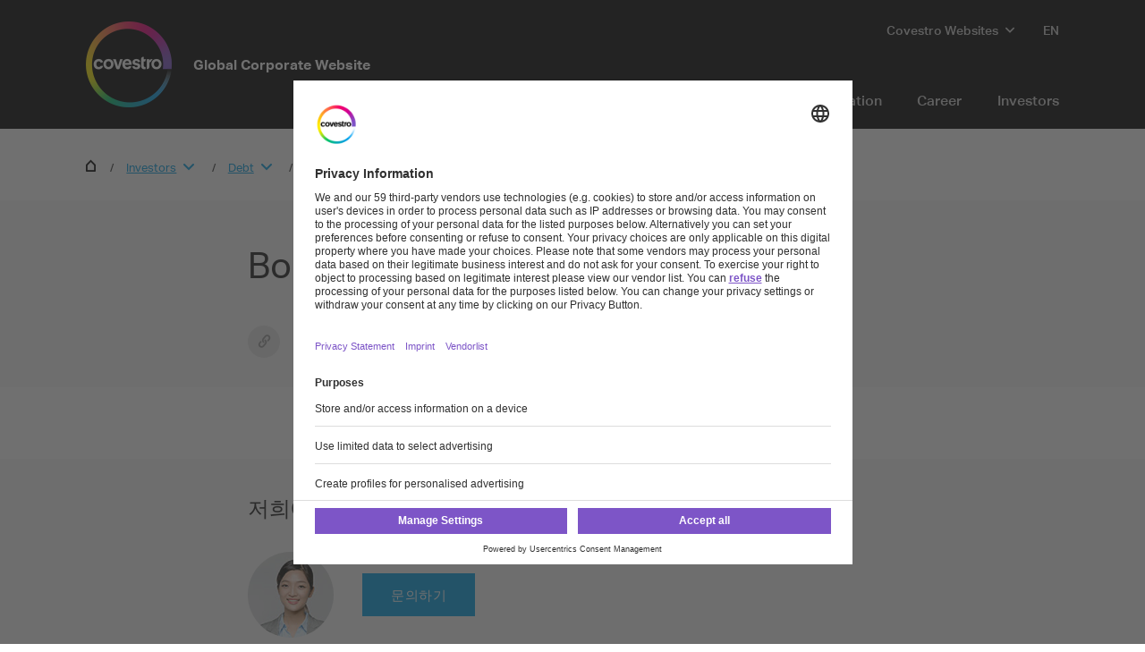

--- FILE ---
content_type: text/html; charset=utf-8
request_url: https://www.covestro.com/ko/investors/debt/bonds
body_size: 20392
content:
<!DOCTYPE html>
<html lang="ko" class="">
    <head>
        <meta charset="utf-8">
<meta http-equiv="X-UA-Compatible" content="IE=edge">
<meta name="viewport" content="width=device-width, initial-scale=1.0, maximum-scale=1.0, user-scalable=0">

<link rel="preconnect" href="//app.eu.usercentrics.eu">
<link rel="preconnect" href="//app.eu.usercentrics.eu">
<script id="usercentrics-cmp" data-eu-mode="true" src="https://app.eu.usercentrics.eu/browser-ui/latest/loader.js" 
		data-settings-id="M0zYKe4MA" async="" data-avoid-prefetch-services=""  data-tcf-enabled></script>

<meta name="description" content="View listing information of Covestro bonds.">
<meta name="keywords" content="">
<meta name="robots" content="index, follow">
<meta name="application-name" content="Covestro AG">
<meta name="google-site-verification" content="9zz_axHaiT4Z0-K8ZWCGRUkAo2wz0XWnEu9gQPHw924" />

<link rel="apple-touch-icon" sizes="60x60" href="/CovestroFrontend/meta/solutioncenter/apple-touch-icon-60x60.png">
<link rel="apple-touch-icon" sizes="76x76" href="/CovestroFrontend/meta/solutioncenter/apple-touch-icon-76x76.png">
<link rel="apple-touch-icon" sizes="120x120" href="/CovestroFrontend/meta/solutioncenter/apple-touch-icon-120x120.png">
<link rel="apple-touch-icon" sizes="152x152" href="/CovestroFrontend/meta/solutioncenter/apple-touch-icon-152x152.png">
<link rel="apple-touch-icon" sizes="180x180" href="/CovestroFrontend/meta/solutioncenter/apple-touch-icon-180x180.png">
<link rel="icon" type="image/png" sizes="32x32" href="/CovestroFrontend/meta/solutioncenter/favicon-32x32.png">
<link rel="icon" type="image/png" sizes="194x194" href="/CovestroFrontend/meta/solutioncenter/favicon-194x194.png">
<link rel="icon" type="image/png" sizes="192x192" href="/CovestroFrontend/meta/solutioncenter/android-chrome-192x192.png">
<link rel="icon" type="image/png" sizes="16x16" href="/CovestroFrontend/meta/solutioncenter/favicon-16x16.png">
<link rel="manifest" href="/CovestroFrontend/meta/solutioncenter/site.webmanifest">
<link rel="mask-icon" href="/CovestroFrontend/meta/solutioncenter/safari-pinned-tab.svg" color="#5133ab">
<link rel="shortcut icon" href="/CovestroFrontend/meta/solutioncenter/favicon.ico">
<meta name="msapplication-TileColor" content="#5133ab">
<meta name="msapplication-TileImage" content="/CovestroFrontend/meta/solutioncenter/mstile-144x144.png">
<meta name="msapplication-config" content="/CovestroFrontend/meta/solutioncenter/browserconfig.xml">
<meta name="theme-color" content="#ffffff">


<link rel="canonical" href="https://www.covestro.com/ko/investors/debt/bonds" />

<link rel="alternate" hreflang="x-default" href="https://www.covestro.com/en/investors/debt/bonds" />

<link rel="alternate" hreflang="en" href="https://www.covestro.com/en/investors/debt/bonds" />

<link rel="alternate" hreflang="de" href="https://www.covestro.com/de/investors/debt/bonds" />

<title>Bonds | Covestro</title>
<meta name="page-title" content="Bonds">

<link href="/frontend/assets/patterns/ui/pattern-library.min.css?6.7.4" rel="stylesheet">


<script type="text/javascript">
    window.dataLayer = window.dataLayer || [];
    window.dataLayer.push({"contentTags":{"Article Type":["Corporate Content"],"Company":["Shares"]},"contentTagsEN":{"Article Type":["Corporate Content"],"Company":["Shares"]},"contentType":"Story Article Page","profilePatterns":[],"preferenceTag":"Corporate Content"});
</script>
<script type="text/plain" data-usercentrics="Google Tag Manager">
(function(){
	window.dataLayer.push({ 'gtm.start': new Date().getTime(), 'event': 'gtm.js' });
    var gtmId = 'GTM-MQL24CC', gtmAuth = '', gtmPreview = '', gtmCookieWin = 'x';
    var url = 'https://gtm.covestro.com/gtm.js?id=' + gtmId;
	url += gtmAuth ? '&gtm_auth=' + gtmAuth : '';
	url += gtmPreview ? '&gtm_preview=' + gtmPreview : '';
	url += gtmCookieWin ? '&gtm_cookies_win=' + gtmCookieWin : '';
    var f = document.getElementsByTagName('script')[0];
    var j = document.createElement('script'); j.async = true; j.src = url;
    f.parentNode.insertBefore(j, f);
})();
</script>


<!-- Twitter Card data -->
<meta name="twitter:card" content="summary">
<meta name="twitter:site" content="@covestro">
<meta name="twitter:title" content="Bonds">

<meta name="twitter:description" content="View listing information of Covestro bonds.">

<meta name="twitter:creator" content="covestro">






<!-- Open Graph data -->
<meta property="og:title" content="Bonds" />
<meta property="og:type" content="website" />
<meta property="og:url" content="https://www.covestro.com/ko/investors/debt/bonds" />




<meta property="og:description" content="View listing information of Covestro bonds." />

<meta property="og:site_name" content="Covestro AG" />
<meta property="fb:admins" content="@covestroadmin" />

<meta property="facebook-domain-verification" content="wofm64v19ap4z498b1iswe9gft3y1v" />

<script type="text/javascript" src="/Scripts/captureGlobalDownloadGAEvent.js">
</script>
<script type="text/plain" data-usercentrics="SAP Customer Data Platform" src="https://cdns.cdp.gigya.com/websdk.js"></script>
<script type="text/plain" data-usercentrics="SAP Customer Data Platform">
const intervalId = setInterval(() => {
  if (typeof gigya !== 'undefined' && typeof gigya.cdp !== 'undefined') {
		clearInterval(intervalId);
		(function() {
			window.CDP = null;
			gigya.cdp.init({
				apiDomain: 'EU5',
				bUnitId: '4_Q3nyaIwT4MTfar5AshZKCw',
				appId: 'HB-e6JuCjTI1BYC6ouBMwQ'
			}).then(function (sdk) { return window.CDP = sdk; });
		})();
	}
}, 300);
</script>
<script type="module" src="https://static.cloud.coveo.com/atomic/v3.30/atomic.esm.js"></script>
<script nomodule src="https://static.cloud.coveo.com/atomic/v3.30/atomic.js"></script>
<script type="module" src="https://static.cloud.coveo.com/headless/v3/headless.esm.js"></script>
<script type="module" src="/CovestroFrontend/customcomponent/coveo-custom-components/coveo-custom-components.esm.js"></script>
<meta name="ContentType" content="Story Article Page">




<meta name="Article Type" content="Corporate Content">





<meta name="Company" content="Shares">




        
    </head>
    <body >
        <header class="o-header" 
	data-t-classname="" data-t-newlisturl="" data-t-name="header"  >
	<div class="o-header__wrapper js-o-header-wrapper g-grid">
		<div class="o-header__content-area g-grid__item">
			<div class="o-header__content js-header-content">
				<section class="o-header__logo"><a class="m-logo" href="/ko">
	<div class="m-logo__logo">
		<figure class="a-image m-logo__image">
	<picture class="a-image__picture">

		
			<source
				srcset="data:image/svg+xml,%3Csvg%20xmlns='http://www.w3.org/2000/svg'%20viewBox='0%200%20192%20192'%20/%3E"
				data-srcset="/-/media/project/development/shared/images/logo/cov_logo_brandmark_2x.png?h=192&amp;w=192&amp;rev=ec621bab36f548af99f4450cf9aaf0ff&amp;hash=BB1E52DDA93E4125064CD3E16B6500B7&amp;usecustomfunctions=1&amp;centercrop=1"
				media="(min-width: 1025px)" />
		

		
			<source
				srcset="data:image/svg+xml,%3Csvg%20xmlns='http://www.w3.org/2000/svg'%20viewBox='0%200%2096%2096'%20/%3E"
				data-srcset="/-/media/project/development/shared/images/logo/cov_logo_brandmark_2x.png?h=96&amp;w=96&amp;rev=ec621bab36f548af99f4450cf9aaf0ff&amp;hash=26251E5053904C42B47E8FB59C9F0F11&amp;usecustomfunctions=1&amp;centercrop=1" media="(min-width: 650px)" />
		

		
			<img
				class="a-image__img lazyload"
				alt="Covestro Logo"
				data-srcset="/-/media/project/development/shared/images/logo/cov_logo_brandmark_2x.png?h=96&amp;w=96&amp;rev=ec621bab36f548af99f4450cf9aaf0ff&amp;hash=26251E5053904C42B47E8FB59C9F0F11&amp;usecustomfunctions=1&amp;centercrop=1"
				src="data:image/svg+xml,%3Csvg%20xmlns='http://www.w3.org/2000/svg'%20viewBox='0%200%2096%2096'%20/%3E"
			/>
		

	</picture>

	<div class="a-image__caption-area">
		
		
		
	</div>
</figure>
	</div>
	<span class="m-logo__identifier">Global Corporate Website</span>
</a></section>
				<section class="o-header__navigation-mobile">
					
					<div class="a-burger" data-t-name="Burger">
	<a class="a-burger__icon">show/hide navigation</a>
</div>
				</section>
				<section class="o-header__navigation"><div class="m-navigation-wrapper js-m-navigation-wrapper"  data-t-name="NavigationWrapper">
	<div class="m-navigation-wrapper__inner-wrapper">
		<div class="m-navigation-wrapper__navigation-layer js-m-navigation-wrapper__navigation-layer" data-level-open="1">
			<div class="m-navigation-wrapper__content-wrapper">
				<nav class="m-navigation-main m-navigation-main__layer-level1"  data-t-name="NavigationMain">
	<ul class="m-navigation-main__list-level1">
		
			<li class="js-m-navigation-wrapper__item-level1 m-navigation-main__item  m-navigation-main__item--level1">
				<a  href="/en/company"  class="m-navigation-main__item-link m-navigation-main__navparent  js-m-navigation-wrapper__open-layer">Company</a>
				
					<div class="m-navigation-main__layer-level2 m-navigation-main__layer-level2--layout-5-1  js-m-navigation-wrapper__layer" data-level="2">
						<section class="m-navigation-main__header">
							<a class="m-navigation-main__backlink js-m-navigation-wrapper__close-layer">Back</a>
							<span class="m-navigation-main__title">Company</span>
						</section>
						<section class="m-navigation-main__content">
							
							<div class="m-navigation-main__content-row">
							
								<section class="m-navigation-main__content-col1">
									<div class="m-navigation-main__list-wrapper">
									<ul class="m-navigation-main__list-level2">
										<li class="m-navigation-main__item  m-navigation-main__item--level2 m-navigation-main__item--groupheader">
											<a href="/en/company"  class="m-navigation-main__item-link">Company</a>
										</li>
										
											
										
											
										
											
										
									</ul>
									</div>
								</section>
							
							
								<section class="m-navigation-main__content-col2">
									<div class="m-navigation-main__list-wrapper">
										<ul class="m-navigation-main__list-level2">
										
										
											
												<li class="m-navigation-main__item m-navigation-main__item--level2">
													<a href="/en/company/our-company"  class="m-navigation-main__item-link m-navigation-main__navparent js-m-navigation-wrapper__open-layer">Our Company</a>
													
													<div class="m-navigation-main__layer-level3 js-m-navigation-wrapper__layer" data-level="3">
														<section class="m-navigation-main__header">
															<a class="m-navigation-main__backlink js-m-navigation-wrapper__close-layer">Back</a>
															<span class="m-navigation-main__title">Our Company</span>
														</section>
														<section class="m-navigation-main__content">
															<ul class="m-navigation-main__list-level3">
																<li class="m-navigation-main__item m-navigation-main__item--level3 m-navigation-main__item--groupheader">
																	<a  href="/en/company/our-company"  class="m-navigation-main__item-link">Our Company</a>
																</li>
																
																	<li class="m-navigation-main__item m-navigation-main__item--level3">
																		<a href="/en/company/our-company/about-us"  class="m-navigation-main__item-link">About us</a>
																	</li>
																
																	<li class="m-navigation-main__item m-navigation-main__item--level3">
																		<a href="/en/company/our-company/facts-and-figures"  class="m-navigation-main__item-link">Facts &amp; Figures</a>
																	</li>
																
																	<li class="m-navigation-main__item m-navigation-main__item--level3">
																		<a href="/en/company/our-company/segments"  class="m-navigation-main__item-link">Segments</a>
																	</li>
																
																	<li class="m-navigation-main__item m-navigation-main__item--level3">
																		<a href="/en/company/our-company/purpose-vision-strategy"  class="m-navigation-main__item-link">Purpose, Vision &amp; Strategy</a>
																	</li>
																
																	<li class="m-navigation-main__item m-navigation-main__item--level3">
																		<a href="/en/company/our-company/our-history"  class="m-navigation-main__item-link">History of Covestro</a>
																	</li>
																
																	<li class="m-navigation-main__item m-navigation-main__item--level3">
																		<a href="/en/company/our-company/our-culture"  class="m-navigation-main__item-link">Our Culture</a>
																	</li>
																
															</ul>
														</section>
													</div>
													
												</li>
											
										
											
												<li class="m-navigation-main__item m-navigation-main__item--level2">
													<a href="/en/company/management"  class="m-navigation-main__item-link m-navigation-main__navparent js-m-navigation-wrapper__open-layer">Management</a>
													
													<div class="m-navigation-main__layer-level3 js-m-navigation-wrapper__layer" data-level="3">
														<section class="m-navigation-main__header">
															<a class="m-navigation-main__backlink js-m-navigation-wrapper__close-layer">Back</a>
															<span class="m-navigation-main__title">Management</span>
														</section>
														<section class="m-navigation-main__content">
															<ul class="m-navigation-main__list-level3">
																<li class="m-navigation-main__item m-navigation-main__item--level3 m-navigation-main__item--groupheader">
																	<a  href="/en/company/management"  class="m-navigation-main__item-link">Management</a>
																</li>
																
																	<li class="m-navigation-main__item m-navigation-main__item--level3">
																		<a href="/en/company/management/board-of-management"  class="m-navigation-main__item-link">Board of Management</a>
																	</li>
																
																	<li class="m-navigation-main__item m-navigation-main__item--level3">
																		<a href="/en/company/management/supervisory-board"  class="m-navigation-main__item-link">Supervisory Board</a>
																	</li>
																
																	<li class="m-navigation-main__item m-navigation-main__item--level3">
																		<a href="/en/company/management/corporate-governance"  class="m-navigation-main__item-link">Corporate Governance</a>
																	</li>
																
																	<li class="m-navigation-main__item m-navigation-main__item--level3">
																		<a href="/en/company/management/compliance"  class="m-navigation-main__item-link">Compliance</a>
																	</li>
																
															</ul>
														</section>
													</div>
													
												</li>
											
										
											
												<li class="m-navigation-main__item m-navigation-main__item--level2">
													<a href="/en/company/globale-trends"  class="m-navigation-main__item-link m-navigation-main__navparent js-m-navigation-wrapper__open-layer">Global Trends </a>
													
													<div class="m-navigation-main__layer-level3 js-m-navigation-wrapper__layer" data-level="3">
														<section class="m-navigation-main__header">
															<a class="m-navigation-main__backlink js-m-navigation-wrapper__close-layer">Back</a>
															<span class="m-navigation-main__title">Global Trends </span>
														</section>
														<section class="m-navigation-main__content">
															<ul class="m-navigation-main__list-level3">
																<li class="m-navigation-main__item m-navigation-main__item--level3 m-navigation-main__item--groupheader">
																	<a  href="/en/company/globale-trends"  class="m-navigation-main__item-link">Global Trends </a>
																</li>
																
																	<li class="m-navigation-main__item m-navigation-main__item--level3">
																		<a href="/en/company/globale-trends/mobility"  class="m-navigation-main__item-link">Mobility</a>
																	</li>
																
																	<li class="m-navigation-main__item m-navigation-main__item--level3">
																		<a href="/en/company/globale-trends/socio-demographic-change"  class="m-navigation-main__item-link">Socio-demographic change</a>
																	</li>
																
																	<li class="m-navigation-main__item m-navigation-main__item--level3">
																		<a href="/en/company/globale-trends/urbanization"  class="m-navigation-main__item-link">Urbanization</a>
																	</li>
																
																	<li class="m-navigation-main__item m-navigation-main__item--level3">
																		<a href="/en/company/globale-trends/nutrition"  class="m-navigation-main__item-link">Nutrition</a>
																	</li>
																
																	<li class="m-navigation-main__item m-navigation-main__item--level3">
																		<a href="/en/company/globale-trends/health"  class="m-navigation-main__item-link">Health</a>
																	</li>
																
															</ul>
														</section>
													</div>
													
												</li>
											
										
									</ul>
									</div>
								</section>
							
							
							</div>
						</section>
					</div>
				
			</li>
		
			<li class="m-navigation-main__item  m-navigation-main__item--level1">
				<a  href="https://solutions.covestro.com/ko" target="_blank" class="m-navigation-main__item-link">Solutions</a>
				
			</li>
		
			<li class="js-m-navigation-wrapper__item-level1 m-navigation-main__item  m-navigation-main__item--level1">
				<a  href="/en/sustainability"  class="m-navigation-main__item-link m-navigation-main__navparent  js-m-navigation-wrapper__open-layer">Sustainability</a>
				
					<div class="m-navigation-main__layer-level2 m-navigation-main__layer-level2--layout-5-1  js-m-navigation-wrapper__layer" data-level="2">
						<section class="m-navigation-main__header">
							<a class="m-navigation-main__backlink js-m-navigation-wrapper__close-layer">Back</a>
							<span class="m-navigation-main__title">Sustainability</span>
						</section>
						<section class="m-navigation-main__content">
							
							<div class="m-navigation-main__content-row">
							
								<section class="m-navigation-main__content-col1">
									<div class="m-navigation-main__list-wrapper">
									<ul class="m-navigation-main__list-level2">
										<li class="m-navigation-main__item  m-navigation-main__item--level2 m-navigation-main__item--groupheader">
											<a href="/en/sustainability"  class="m-navigation-main__item-link">Sustainability</a>
										</li>
										
											
										
											
										
											
										
											
										
									</ul>
									</div>
								</section>
							
							
								<section class="m-navigation-main__content-col2">
									<div class="m-navigation-main__list-wrapper">
										<ul class="m-navigation-main__list-level2">
										
										
											
												<li class="m-navigation-main__item m-navigation-main__item--level2">
													<a href="/en/sustainability/what-drives-us"  class="m-navigation-main__item-link m-navigation-main__navparent js-m-navigation-wrapper__open-layer">What drives us</a>
													
													<div class="m-navigation-main__layer-level3 js-m-navigation-wrapper__layer" data-level="3">
														<section class="m-navigation-main__header">
															<a class="m-navigation-main__backlink js-m-navigation-wrapper__close-layer">Back</a>
															<span class="m-navigation-main__title">What drives us</span>
														</section>
														<section class="m-navigation-main__content">
															<ul class="m-navigation-main__list-level3">
																<li class="m-navigation-main__item m-navigation-main__item--level3 m-navigation-main__item--groupheader">
																	<a  href="/en/sustainability/what-drives-us"  class="m-navigation-main__item-link">What drives us</a>
																</li>
																
																	<li class="m-navigation-main__item m-navigation-main__item--level3">
																		<a href="/en/sustainability/what-drives-us/covestros-commitment"  class="m-navigation-main__item-link">Covestro&#39;s Commitment</a>
																	</li>
																
																	<li class="m-navigation-main__item m-navigation-main__item--level3">
																		<a href="/en/sustainability/what-drives-us/circular-economy"  class="m-navigation-main__item-link">Circular Economy</a>
																	</li>
																
																	<li class="m-navigation-main__item m-navigation-main__item--level3">
																		<a href="/en/sustainability/what-drives-us/climate-neutrality"  class="m-navigation-main__item-link">Climate Neutrality</a>
																	</li>
																
																	<li class="m-navigation-main__item m-navigation-main__item--level3">
																		<a href="/en/sustainability/what-drives-us/un-sustainable-development-goals"  class="m-navigation-main__item-link">UN-Sustainable Development Goals</a>
																	</li>
																
																	<li class="m-navigation-main__item m-navigation-main__item--level3">
																		<a href="/en/sustainability/what-drives-us/external-recognition-in-sustainability"  class="m-navigation-main__item-link">ESG Ratings and Benchmarks</a>
																	</li>
																
															</ul>
														</section>
													</div>
													
												</li>
											
										
											
												<li class="m-navigation-main__item m-navigation-main__item--level2">
													<a href="/en/sustainability/how-we-operate"  class="m-navigation-main__item-link m-navigation-main__navparent js-m-navigation-wrapper__open-layer">How we operate</a>
													
													<div class="m-navigation-main__layer-level3 js-m-navigation-wrapper__layer" data-level="3">
														<section class="m-navigation-main__header">
															<a class="m-navigation-main__backlink js-m-navigation-wrapper__close-layer">Back</a>
															<span class="m-navigation-main__title">How we operate</span>
														</section>
														<section class="m-navigation-main__content">
															<ul class="m-navigation-main__list-level3">
																<li class="m-navigation-main__item m-navigation-main__item--level3 m-navigation-main__item--groupheader">
																	<a  href="/en/sustainability/how-we-operate"  class="m-navigation-main__item-link">How we operate</a>
																</li>
																
																	<li class="m-navigation-main__item m-navigation-main__item--level3">
																		<a href="/en/sustainability/how-we-operate/cleaner-production"  class="m-navigation-main__item-link">Cleaner production</a>
																	</li>
																
																	<li class="m-navigation-main__item m-navigation-main__item--level3">
																		<a href="/en/sustainability/how-we-operate/environment"  class="m-navigation-main__item-link">Environment</a>
																	</li>
																
																	<li class="m-navigation-main__item m-navigation-main__item--level3">
																		<a href="/en/sustainability/how-we-operate/human-rights"  class="m-navigation-main__item-link">Human Rights</a>
																	</li>
																
																	<li class="m-navigation-main__item m-navigation-main__item--level3">
																		<a href="/en/sustainability/how-we-operate/safety"  class="m-navigation-main__item-link">Safety</a>
																	</li>
																
																	<li class="m-navigation-main__item m-navigation-main__item--level3">
																		<a href="/en/sustainability/how-we-operate/product-responsibility"  class="m-navigation-main__item-link">Product Responsibility</a>
																	</li>
																
																	<li class="m-navigation-main__item m-navigation-main__item--level3">
																		<a href="/en/sustainability/how-we-operate/supplier-management"  class="m-navigation-main__item-link">Supplier Management</a>
																	</li>
																
																	<li class="m-navigation-main__item m-navigation-main__item--level3">
																		<a href="/en/sustainability/how-we-operate/social-engagement"  class="m-navigation-main__item-link">Social engagement</a>
																	</li>
																
															</ul>
														</section>
													</div>
													
												</li>
											
										
											
												<li class="m-navigation-main__item m-navigation-main__item--level2">
													<a href="/en/sustainability/flagship-solutions"  class="m-navigation-main__item-link m-navigation-main__navparent js-m-navigation-wrapper__open-layer">Flagship solutions</a>
													
													<div class="m-navigation-main__layer-level3 js-m-navigation-wrapper__layer" data-level="3">
														<section class="m-navigation-main__header">
															<a class="m-navigation-main__backlink js-m-navigation-wrapper__close-layer">Back</a>
															<span class="m-navigation-main__title">Flagship solutions</span>
														</section>
														<section class="m-navigation-main__content">
															<ul class="m-navigation-main__list-level3">
																<li class="m-navigation-main__item m-navigation-main__item--level3 m-navigation-main__item--groupheader">
																	<a  href="/en/sustainability/flagship-solutions"  class="m-navigation-main__item-link">Flagship solutions</a>
																</li>
																
																	<li class="m-navigation-main__item m-navigation-main__item--level3">
																		<a href="/en/sustainability/flagship-solutions/bio-anilin"  class="m-navigation-main__item-link">Bio-based Aniline</a>
																	</li>
																
																	<li class="m-navigation-main__item m-navigation-main__item--level3">
																		<a href="/en/sustainability/flagship-solutions/renewable-hardeners"  class="m-navigation-main__item-link"> Renewable hardeners </a>
																	</li>
																
																	<li class="m-navigation-main__item m-navigation-main__item--level3">
																		<a href="/en/sustainability/flagship-solutions/gas-phase-technology"  class="m-navigation-main__item-link"> Gas phase technology </a>
																	</li>
																
																	<li class="m-navigation-main__item m-navigation-main__item--level3">
																		<a href="/en/sustainability/flagship-solutions/white-biotechnology"  class="m-navigation-main__item-link">White Biotechnology</a>
																	</li>
																
																	<li class="m-navigation-main__item m-navigation-main__item--level3">
																		<a href="/en/sustainability/flagship-solutions/sustainable-solutions"  class="m-navigation-main__item-link">Sustainable Solutions</a>
																	</li>
																
															</ul>
														</section>
													</div>
													
												</li>
											
										
											
												<li class="m-navigation-main__item m-navigation-main__item--level2">
													<a href="/en/sustainability/documents-and-downloads"  class="m-navigation-main__item-link m-navigation-main__navparent js-m-navigation-wrapper__open-layer">Documents and Downloads</a>
													
													<div class="m-navigation-main__layer-level3 js-m-navigation-wrapper__layer" data-level="3">
														<section class="m-navigation-main__header">
															<a class="m-navigation-main__backlink js-m-navigation-wrapper__close-layer">Back</a>
															<span class="m-navigation-main__title">Documents and Downloads</span>
														</section>
														<section class="m-navigation-main__content">
															<ul class="m-navigation-main__list-level3">
																<li class="m-navigation-main__item m-navigation-main__item--level3 m-navigation-main__item--groupheader">
																	<a  href="/en/sustainability/documents-and-downloads"  class="m-navigation-main__item-link">Documents and Downloads</a>
																</li>
																
																	<li class="m-navigation-main__item m-navigation-main__item--level3">
																		<a href="/en/sustainability/documents-and-downloads/policies-and-commitments"  class="m-navigation-main__item-link">Policies and Commitments</a>
																	</li>
																
																	<li class="m-navigation-main__item m-navigation-main__item--level3">
																		<a href="/en/sustainability/documents-and-downloads/fsr-ip-licensing-commitments"  class="m-navigation-main__item-link">FSR IP Licensing Commitments</a>
																	</li>
																
																	<li class="m-navigation-main__item m-navigation-main__item--level3">
																		<a href="/en/sustainability/documents-and-downloads/certificates"  class="m-navigation-main__item-link">Certificates</a>
																	</li>
																
															</ul>
														</section>
													</div>
													
												</li>
											
										
									</ul>
									</div>
								</section>
							
							
							</div>
						</section>
					</div>
				
			</li>
		
			<li class="js-m-navigation-wrapper__item-level1 m-navigation-main__item  m-navigation-main__item--level1">
				<a  href="/en/innovation"  class="m-navigation-main__item-link m-navigation-main__navparent  js-m-navigation-wrapper__open-layer">Innovation</a>
				
					<div class="m-navigation-main__layer-level2 m-navigation-main__layer-level2--layout-5-1  js-m-navigation-wrapper__layer" data-level="2">
						<section class="m-navigation-main__header">
							<a class="m-navigation-main__backlink js-m-navigation-wrapper__close-layer">Back</a>
							<span class="m-navigation-main__title">Innovation</span>
						</section>
						<section class="m-navigation-main__content">
							
							<div class="m-navigation-main__content-row">
							
								<section class="m-navigation-main__content-col1">
									<div class="m-navigation-main__list-wrapper">
									<ul class="m-navigation-main__list-level2">
										<li class="m-navigation-main__item  m-navigation-main__item--level2 m-navigation-main__item--groupheader">
											<a href="/en/innovation"  class="m-navigation-main__item-link">Innovation</a>
										</li>
										
											
												<li class="m-navigation-main__item m-navigation-main__item--level2">
													<a href="/ko/company/covestro-worldwide/deutschland/nachhaltigkeit-und-innovation/innovation/digitalisierung"  class="m-navigation-main__item-link">Digitalization</a>
													
												</li>
											
										
											
												<li class="m-navigation-main__item m-navigation-main__item--level2">
													<a href="/en/innovation/what-drives-us"  class="m-navigation-main__item-link">What drives us</a>
													
												</li>
											
										
											
												<li class="m-navigation-main__item m-navigation-main__item--level2">
													<a href="/en/innovation/culture-of-innovation"  class="m-navigation-main__item-link">Culture of Innovation</a>
													
												</li>
											
										
											
												<li class="m-navigation-main__item m-navigation-main__item--level2">
													<a href="/en/innovation/covestro-venture-capital"  class="m-navigation-main__item-link">Covestro Venture Capital</a>
													
												</li>
											
										
											
												<li class="m-navigation-main__item m-navigation-main__item--level2">
													<a href="/en/innovation/partnerships"  class="m-navigation-main__item-link">Partnerships</a>
													
												</li>
											
										
											
										
											
										
									</ul>
									</div>
								</section>
							
							
								<section class="m-navigation-main__content-col2">
									<div class="m-navigation-main__list-wrapper">
										<ul class="m-navigation-main__list-level2">
										
										
											
										
											
										
											
										
											
										
											
										
											
												<li class="m-navigation-main__item m-navigation-main__item--level2">
													<a href="/en/innovation/reinforcing-progress"  class="m-navigation-main__item-link m-navigation-main__navparent js-m-navigation-wrapper__open-layer">Reinforcing progress</a>
													
													<div class="m-navigation-main__layer-level3 js-m-navigation-wrapper__layer" data-level="3">
														<section class="m-navigation-main__header">
															<a class="m-navigation-main__backlink js-m-navigation-wrapper__close-layer">Back</a>
															<span class="m-navigation-main__title">Reinforcing progress</span>
														</section>
														<section class="m-navigation-main__content">
															<ul class="m-navigation-main__list-level3">
																<li class="m-navigation-main__item m-navigation-main__item--level3 m-navigation-main__item--groupheader">
																	<a  href="/en/innovation/reinforcing-progress"  class="m-navigation-main__item-link">Reinforcing progress</a>
																</li>
																
																	<li class="m-navigation-main__item m-navigation-main__item--level3">
																		<a href="/en/innovation/reinforcing-progress/focus-on-facts"  class="m-navigation-main__item-link">Focus on facts</a>
																	</li>
																
																	<li class="m-navigation-main__item m-navigation-main__item--level3">
																		<a href="/en/innovation/reinforcing-progress/education"  class="m-navigation-main__item-link">Education</a>
																	</li>
																
																	<li class="m-navigation-main__item m-navigation-main__item--level3">
																		<a href="/en/innovation/reinforcing-progress/science"  class="m-navigation-main__item-link">Science</a>
																	</li>
																
															</ul>
														</section>
													</div>
													
												</li>
											
										
											
												<li class="m-navigation-main__item m-navigation-main__item--level2">
													<a href="/en/innovation/flagship-solutions"  class="m-navigation-main__item-link m-navigation-main__navparent js-m-navigation-wrapper__open-layer">Flagship solutions</a>
													
													<div class="m-navigation-main__layer-level3 js-m-navigation-wrapper__layer" data-level="3">
														<section class="m-navigation-main__header">
															<a class="m-navigation-main__backlink js-m-navigation-wrapper__close-layer">Back</a>
															<span class="m-navigation-main__title">Flagship solutions</span>
														</section>
														<section class="m-navigation-main__content">
															<ul class="m-navigation-main__list-level3">
																<li class="m-navigation-main__item m-navigation-main__item--level3 m-navigation-main__item--groupheader">
																	<a  href="/en/innovation/flagship-solutions"  class="m-navigation-main__item-link">Flagship solutions</a>
																</li>
																
																	<li class="m-navigation-main__item m-navigation-main__item--level3">
																		<a href="/en/innovation/flagship-solutions/cold-chain"  class="m-navigation-main__item-link">Cold Chain</a>
																	</li>
																
																	<li class="m-navigation-main__item m-navigation-main__item--level3">
																		<a href="/en/innovation/flagship-solutions/sonnenwagen"  class="m-navigation-main__item-link">Sonnenwagen</a>
																	</li>
																
															</ul>
														</section>
													</div>
													
												</li>
											
										
									</ul>
									</div>
								</section>
							
							
							</div>
						</section>
					</div>
				
			</li>
		
			<li class="js-m-navigation-wrapper__item-level1 m-navigation-main__item  m-navigation-main__item--level1">
				<a  href="/en/career"  class="m-navigation-main__item-link m-navigation-main__navparent  js-m-navigation-wrapper__open-layer">Career</a>
				
					<div class="m-navigation-main__layer-level2 m-navigation-main__layer-level2--layout-5-1  js-m-navigation-wrapper__layer" data-level="2">
						<section class="m-navigation-main__header">
							<a class="m-navigation-main__backlink js-m-navigation-wrapper__close-layer">Back</a>
							<span class="m-navigation-main__title">Career</span>
						</section>
						<section class="m-navigation-main__content">
							
							<div class="m-navigation-main__content-row">
							
								<section class="m-navigation-main__content-col1">
									<div class="m-navigation-main__list-wrapper">
									<ul class="m-navigation-main__list-level2">
										<li class="m-navigation-main__item  m-navigation-main__item--level2 m-navigation-main__item--groupheader">
											<a href="/en/career"  class="m-navigation-main__item-link">Career</a>
										</li>
										
											
												<li class="m-navigation-main__item m-navigation-main__item--level2">
													<a href="/en/career/graduates"  class="m-navigation-main__item-link">Graduates</a>
													
												</li>
											
										
											
												<li class="m-navigation-main__item m-navigation-main__item--level2">
													<a href="/en/career/students"  class="m-navigation-main__item-link">Students</a>
													
												</li>
											
										
											
												<li class="m-navigation-main__item m-navigation-main__item--level2">
													<a href="/en/career/schuelerinnen"  class="m-navigation-main__item-link">Schuelerinnen</a>
													
												</li>
											
										
											
										
											
										
											
										
											
										
									</ul>
									</div>
								</section>
							
							
								<section class="m-navigation-main__content-col2">
									<div class="m-navigation-main__list-wrapper">
										<ul class="m-navigation-main__list-level2">
										
										
											
										
											
										
											
										
											
												<li class="m-navigation-main__item m-navigation-main__item--level2">
													<a href="/en/career/professionals"  class="m-navigation-main__item-link m-navigation-main__navparent js-m-navigation-wrapper__open-layer">Professionals</a>
													
													<div class="m-navigation-main__layer-level3 js-m-navigation-wrapper__layer" data-level="3">
														<section class="m-navigation-main__header">
															<a class="m-navigation-main__backlink js-m-navigation-wrapper__close-layer">Back</a>
															<span class="m-navigation-main__title">Professionals</span>
														</section>
														<section class="m-navigation-main__content">
															<ul class="m-navigation-main__list-level3">
																<li class="m-navigation-main__item m-navigation-main__item--level3 m-navigation-main__item--groupheader">
																	<a  href="/en/career/professionals"  class="m-navigation-main__item-link">Professionals</a>
																</li>
																
																	<li class="m-navigation-main__item m-navigation-main__item--level3">
																		<a href="/en/career/professionals/corporate-functions"  class="m-navigation-main__item-link">Corporate Functions</a>
																	</li>
																
																	<li class="m-navigation-main__item m-navigation-main__item--level3">
																		<a href="/en/career/professionals/engineers"  class="m-navigation-main__item-link">Engineers</a>
																	</li>
																
																	<li class="m-navigation-main__item m-navigation-main__item--level3">
																		<a href="/en/career/professionals/scientists"  class="m-navigation-main__item-link">Scientists</a>
																	</li>
																
															</ul>
														</section>
													</div>
													
												</li>
											
										
											
												<li class="m-navigation-main__item m-navigation-main__item--level2">
													<a href="/en/career/join-us"  class="m-navigation-main__item-link m-navigation-main__navparent js-m-navigation-wrapper__open-layer">Join us</a>
													
													<div class="m-navigation-main__layer-level3 js-m-navigation-wrapper__layer" data-level="3">
														<section class="m-navigation-main__header">
															<a class="m-navigation-main__backlink js-m-navigation-wrapper__close-layer">Back</a>
															<span class="m-navigation-main__title">Join us</span>
														</section>
														<section class="m-navigation-main__content">
															<ul class="m-navigation-main__list-level3">
																<li class="m-navigation-main__item m-navigation-main__item--level3 m-navigation-main__item--groupheader">
																	<a  href="/en/career/join-us"  class="m-navigation-main__item-link">Join us</a>
																</li>
																
																	<li class="m-navigation-main__item m-navigation-main__item--level3">
																		<a href="/en/career/join-us/how-to-apply"  class="m-navigation-main__item-link">How to apply</a>
																	</li>
																
															</ul>
														</section>
													</div>
													
												</li>
											
										
											
												<li class="m-navigation-main__item m-navigation-main__item--level2">
													<a href="/en/career/locations"  class="m-navigation-main__item-link m-navigation-main__navparent js-m-navigation-wrapper__open-layer">Locations</a>
													
													<div class="m-navigation-main__layer-level3 js-m-navigation-wrapper__layer" data-level="3">
														<section class="m-navigation-main__header">
															<a class="m-navigation-main__backlink js-m-navigation-wrapper__close-layer">Back</a>
															<span class="m-navigation-main__title">Locations</span>
														</section>
														<section class="m-navigation-main__content">
															<ul class="m-navigation-main__list-level3">
																<li class="m-navigation-main__item m-navigation-main__item--level3 m-navigation-main__item--groupheader">
																	<a  href="/en/career/locations"  class="m-navigation-main__item-link">Locations</a>
																</li>
																
																	<li class="m-navigation-main__item m-navigation-main__item--level3">
																		<a href="/en/career/locations/belgium"  class="m-navigation-main__item-link">Belgium</a>
																	</li>
																
																	<li class="m-navigation-main__item m-navigation-main__item--level3">
																		<a href="/en/career/locations/china"  class="m-navigation-main__item-link">China</a>
																	</li>
																
																	<li class="m-navigation-main__item m-navigation-main__item--level3">
																		<a href="/en/career/locations/france"  class="m-navigation-main__item-link">France</a>
																	</li>
																
																	<li class="m-navigation-main__item m-navigation-main__item--level3">
																		<a href="/en/career/locations/germany"  class="m-navigation-main__item-link">Germany</a>
																	</li>
																
																	<li class="m-navigation-main__item m-navigation-main__item--level3">
																		<a href="/en/career/locations/india"  class="m-navigation-main__item-link">India</a>
																	</li>
																
																	<li class="m-navigation-main__item m-navigation-main__item--level3">
																		<a href="/en/career/locations/italy"  class="m-navigation-main__item-link">Italy</a>
																	</li>
																
																	<li class="m-navigation-main__item m-navigation-main__item--level3">
																		<a href="/en/career/locations/japan"  class="m-navigation-main__item-link">Japan</a>
																	</li>
																
																	<li class="m-navigation-main__item m-navigation-main__item--level3">
																		<a href="/en/career/locations/mexico"  class="m-navigation-main__item-link">Mexico</a>
																	</li>
																
																	<li class="m-navigation-main__item m-navigation-main__item--level3">
																		<a href="/en/career/locations/netherlands"  class="m-navigation-main__item-link">Netherlands</a>
																	</li>
																
																	<li class="m-navigation-main__item m-navigation-main__item--level3">
																		<a href="/en/career/locations/slovakia"  class="m-navigation-main__item-link">Slovakia</a>
																	</li>
																
																	<li class="m-navigation-main__item m-navigation-main__item--level3">
																		<a href="/en/career/locations/spain"  class="m-navigation-main__item-link">Spain</a>
																	</li>
																
																	<li class="m-navigation-main__item m-navigation-main__item--level3">
																		<a href="/en/career/locations/taiwan"  class="m-navigation-main__item-link">Taiwan</a>
																	</li>
																
																	<li class="m-navigation-main__item m-navigation-main__item--level3">
																		<a href="/en/career/locations/thailand"  class="m-navigation-main__item-link">Thailand</a>
																	</li>
																
																	<li class="m-navigation-main__item m-navigation-main__item--level3">
																		<a href="/en/career/locations/us"  class="m-navigation-main__item-link">US</a>
																	</li>
																
															</ul>
														</section>
													</div>
													
												</li>
											
										
											
												<li class="m-navigation-main__item m-navigation-main__item--level2">
													<a href="/en/career/life-at-covestro"  class="m-navigation-main__item-link m-navigation-main__navparent js-m-navigation-wrapper__open-layer">Life at Covestro</a>
													
													<div class="m-navigation-main__layer-level3 js-m-navigation-wrapper__layer" data-level="3">
														<section class="m-navigation-main__header">
															<a class="m-navigation-main__backlink js-m-navigation-wrapper__close-layer">Back</a>
															<span class="m-navigation-main__title">Life at Covestro</span>
														</section>
														<section class="m-navigation-main__content">
															<ul class="m-navigation-main__list-level3">
																<li class="m-navigation-main__item m-navigation-main__item--level3 m-navigation-main__item--groupheader">
																	<a  href="/en/career/life-at-covestro"  class="m-navigation-main__item-link">Life at Covestro</a>
																</li>
																
																	<li class="m-navigation-main__item m-navigation-main__item--level3">
																		<a href="/en/career/life-at-covestro/how-we-work"  class="m-navigation-main__item-link">How we work</a>
																	</li>
																
																	<li class="m-navigation-main__item m-navigation-main__item--level3">
																		<a href="/en/career/life-at-covestro/diversity-equity-inclusion"  class="m-navigation-main__item-link">Diversity, Equity, Inclusion</a>
																	</li>
																
																	<li class="m-navigation-main__item m-navigation-main__item--level3">
																		<a href="/en/career/life-at-covestro/benefits"  class="m-navigation-main__item-link">Benefits</a>
																	</li>
																
															</ul>
														</section>
													</div>
													
												</li>
											
										
									</ul>
									</div>
								</section>
							
							
							</div>
						</section>
					</div>
				
			</li>
		
			<li class="js-m-navigation-wrapper__item-level1 m-navigation-main__item  m-navigation-main__item--level1">
				<a  href="/en/investors"  class="m-navigation-main__item-link m-navigation-main__navparent  js-m-navigation-wrapper__open-layer">Investors</a>
				
					<div class="m-navigation-main__layer-level2 m-navigation-main__layer-level2--layout-5-1  js-m-navigation-wrapper__layer" data-level="2">
						<section class="m-navigation-main__header">
							<a class="m-navigation-main__backlink js-m-navigation-wrapper__close-layer">Back</a>
							<span class="m-navigation-main__title">Investors</span>
						</section>
						<section class="m-navigation-main__content">
							
							<div class="m-navigation-main__content-row">
							
								<section class="m-navigation-main__content-col1">
									<div class="m-navigation-main__list-wrapper">
									<ul class="m-navigation-main__list-level2">
										<li class="m-navigation-main__item  m-navigation-main__item--level2 m-navigation-main__item--groupheader">
											<a href="/en/investors"  class="m-navigation-main__item-link">Investors</a>
										</li>
										
											
												<li class="m-navigation-main__item m-navigation-main__item--level2">
													<a href="/en/investors/reports-and-presentations"  class="m-navigation-main__item-link">Financial Documents and Presentations</a>
													
												</li>
											
										
											
												<li class="m-navigation-main__item m-navigation-main__item--level2">
													<a href="/en/investors/financial-calendar"  class="m-navigation-main__item-link">Financial Calendar</a>
													
												</li>
											
										
											
												<li class="m-navigation-main__item m-navigation-main__item--level2">
													<a href="/en/investors/annual-general-meeting"  class="m-navigation-main__item-link">Annual General Meeting</a>
													
												</li>
											
										
											
												<li class="m-navigation-main__item m-navigation-main__item--level2">
													<a href="/en/investors/news"  class="m-navigation-main__item-link">News</a>
													
												</li>
											
										
											
												<li class="m-navigation-main__item m-navigation-main__item--level2">
													<a href="/en/investors/investor-relations-contact"  class="m-navigation-main__item-link">Contact</a>
													
												</li>
											
										
											
										
											
										
											
										
									</ul>
									</div>
								</section>
							
							
								<section class="m-navigation-main__content-col2">
									<div class="m-navigation-main__list-wrapper">
										<ul class="m-navigation-main__list-level2">
										
										
											
										
											
										
											
										
											
										
											
										
											
												<li class="m-navigation-main__item m-navigation-main__item--level2">
													<a href="/en/investors/share-details"  class="m-navigation-main__item-link m-navigation-main__navparent js-m-navigation-wrapper__open-layer">Share Details</a>
													
													<div class="m-navigation-main__layer-level3 js-m-navigation-wrapper__layer" data-level="3">
														<section class="m-navigation-main__header">
															<a class="m-navigation-main__backlink js-m-navigation-wrapper__close-layer">Back</a>
															<span class="m-navigation-main__title">Share Details</span>
														</section>
														<section class="m-navigation-main__content">
															<ul class="m-navigation-main__list-level3">
																<li class="m-navigation-main__item m-navigation-main__item--level3 m-navigation-main__item--groupheader">
																	<a  href="/en/investors/share-details"  class="m-navigation-main__item-link">Share Details</a>
																</li>
																
																	<li class="m-navigation-main__item m-navigation-main__item--level3">
																		<a href="/en/investors/share-details/listings"  class="m-navigation-main__item-link">Listings</a>
																	</li>
																
																	<li class="m-navigation-main__item m-navigation-main__item--level3">
																		<a href="/en/investors/share-details/equity-indices"  class="m-navigation-main__item-link">Equity Indices</a>
																	</li>
																
																	<li class="m-navigation-main__item m-navigation-main__item--level3">
																		<a href="/en/investors/share-details/analysts-ratings"  class="m-navigation-main__item-link">Analysts Ratings</a>
																	</li>
																
																	<li class="m-navigation-main__item m-navigation-main__item--level3">
																		<a href="/en/investors/share-details/consensus"  class="m-navigation-main__item-link">Consensus</a>
																	</li>
																
																	<li class="m-navigation-main__item m-navigation-main__item--level3">
																		<a href="/en/investors/share-details/shareholder-structure"  class="m-navigation-main__item-link">Shareholder Structure</a>
																	</li>
																
																	<li class="m-navigation-main__item m-navigation-main__item--level3">
																		<a href="/en/investors/share-details/voting-rights-announcements"  class="m-navigation-main__item-link">Voting Rights Announcements</a>
																	</li>
																
																	<li class="m-navigation-main__item m-navigation-main__item--level3">
																		<a href="/en/investors/share-details/managers-transactions"  class="m-navigation-main__item-link">Managers’ Transactions</a>
																	</li>
																
															</ul>
														</section>
													</div>
													
												</li>
											
										
											
												<li class="m-navigation-main__item m-navigation-main__item--level2">
													<a href="/en/investors/share-performance"  class="m-navigation-main__item-link m-navigation-main__navparent js-m-navigation-wrapper__open-layer">Share Performance</a>
													
													<div class="m-navigation-main__layer-level3 js-m-navigation-wrapper__layer" data-level="3">
														<section class="m-navigation-main__header">
															<a class="m-navigation-main__backlink js-m-navigation-wrapper__close-layer">Back</a>
															<span class="m-navigation-main__title">Share Performance</span>
														</section>
														<section class="m-navigation-main__content">
															<ul class="m-navigation-main__list-level3">
																<li class="m-navigation-main__item m-navigation-main__item--level3 m-navigation-main__item--groupheader">
																	<a  href="/en/investors/share-performance"  class="m-navigation-main__item-link">Share Performance</a>
																</li>
																
																	<li class="m-navigation-main__item m-navigation-main__item--level3">
																		<a href="/en/investors/share-performance/dividends"  class="m-navigation-main__item-link">Dividends</a>
																	</li>
																
																	<li class="m-navigation-main__item m-navigation-main__item--level3">
																		<a href="/en/investors/share-performance/share-buyback"  class="m-navigation-main__item-link">Share Buyback</a>
																	</li>
																
															</ul>
														</section>
													</div>
													
												</li>
											
										
											
												<li class="m-navigation-main__item m-navigation-main__item--level2">
													<a href="/en/investors/debt"  class="m-navigation-main__item-link m-navigation-main__navparent js-m-navigation-wrapper__open-layer">Debt</a>
													
													<div class="m-navigation-main__layer-level3 js-m-navigation-wrapper__layer" data-level="3">
														<section class="m-navigation-main__header">
															<a class="m-navigation-main__backlink js-m-navigation-wrapper__close-layer">Back</a>
															<span class="m-navigation-main__title">Debt</span>
														</section>
														<section class="m-navigation-main__content">
															<ul class="m-navigation-main__list-level3">
																<li class="m-navigation-main__item m-navigation-main__item--level3 m-navigation-main__item--groupheader">
																	<a  href="/en/investors/debt"  class="m-navigation-main__item-link">Debt</a>
																</li>
																
																	<li class="m-navigation-main__item m-navigation-main__item--level3">
																		<a href="/en/investors/debt/financial-debt"  class="m-navigation-main__item-link">Financial Debt</a>
																	</li>
																
																	<li class="m-navigation-main__item m-navigation-main__item--level3">
																		<a href="/en/investors/debt/financial-management"  class="m-navigation-main__item-link">Financial Management</a>
																	</li>
																
																	<li class="m-navigation-main__item m-navigation-main__item--level3">
																		<a href="/en/investors/debt/credit-facility"  class="m-navigation-main__item-link">Credit Facility</a>
																	</li>
																
																	<li class="m-navigation-main__item m-navigation-main__item--level3">
																		<a href="/en/investors/debt/rating"  class="m-navigation-main__item-link">Rating</a>
																	</li>
																
																	<li class="m-navigation-main__item m-navigation-main__item--level3">
																		<a href="/en/investors/debt/debt-issuance-program"  class="m-navigation-main__item-link">Debt Issuance Program</a>
																	</li>
																
																	<li class="m-navigation-main__item m-navigation-main__item--level3">
																		<a href="/en/investors/debt/euro-commercial-paper-program"  class="m-navigation-main__item-link">Euro Commercial Paper Program</a>
																	</li>
																
																	<li class="m-navigation-main__item m-navigation-main__item--level3">
																		<a href="/en/investors/debt/bonds"  class="m-navigation-main__item-link">Bonds</a>
																	</li>
																
																	<li class="m-navigation-main__item m-navigation-main__item--level3">
																		<a href="/en/investors/debt/green-financing-framework"  class="m-navigation-main__item-link">Green Financing Framework</a>
																	</li>
																
															</ul>
														</section>
													</div>
													
												</li>
											
										
									</ul>
									</div>
								</section>
							
							
							</div>
						</section>
					</div>
				
			</li>
		
	</ul>
</nav>
				<div class="m-navigation-meta" data-t-name="NavigationMeta" >
	<ul class="m-navigation-meta__list-level1">
		
		
		<li class="m-navigation-meta__item--sites">
			<!-- wrapper desktop -->
			<a href="#Sites" 
				class="m-navigation-meta__flyout-trigger js-m-navigation-meta__flyout-trigger">
				<span class="m-navigation-meta__flyout-trigger-text">Covestro Websites</span>
			</a>
			<ul
				class="m-navigation-meta__flyout m-navigation-meta__item-wrapper--level1 js-m-navigation-meta__flyout m-navigation-meta__flyout--position-fixer">
				
				<li
					class="js-m-navigation-wrapper__item-level1 m-navigation-meta__item  m-navigation-meta__item--level1 m-navigation-meta__websites">
					<button class="m-navigation-meta__item--sites-closer js-m-navigation-meta__flyout-trigger"></button>
					<a href="#websites"
						
						class="m-navigation-meta__item-link m-navigation-meta__navparent js-m-navigation-wrapper__open-layer">
						<span
							class="m-navigation-meta__navparent-text">Global Websites</span>
					</a>
					
					<div class="m-navigation-meta__layer-level2 m-navigation-meta__layer-level2--layout-8 js-m-navigation-wrapper__layer"
						data-level="2">
						<section class="m-navigation-meta__header">
							<a
								class="m-navigation-meta__backlink js-m-navigation-wrapper__close-layer">Back</a>
							<span
								class="m-navigation-meta__title">Global Websites</span>
						</section>
						<section class="m-navigation-meta__content">
							<div class="m-navigation-meta__content-row">
								<section class="m-navigation-meta__content-col1">
									<div class="m-navigation-meta__list-wrapper">
										<ul class="m-navigation-meta__list-level2">
											
											<li
												class="m-navigation-meta__item m-navigation-meta__item--level2 m-navigation-meta__image-link">
												<figure class="a-image m-navigation-meta__link-image">
	<picture class="a-image__picture">

		

		

		
			<img
				class="a-image__img lazyload"
				alt=""
				data-srcset="/-/media/covestro/solution-center/global-site-header/meta_global_corporate.jpg?h=174&amp;w=347&amp;rev=-1&amp;hash=3388F3FBFF241174CCFD92C951FECC44&amp;usecustomfunctions=1&amp;centercrop=1"
				src="data:image/svg+xml,%3Csvg%20xmlns='http://www.w3.org/2000/svg'%20viewBox='0%200%20347%20174'%20/%3E"
			/>
		

	</picture>

	<div class="a-image__caption-area">
		
		
		
	</div>
</figure>
												<a href="https://solutions.covestro.com/ko" 
													class="m-navigation-meta__item-link">Solution Center</a>
											</li>
											
											<li
												class="m-navigation-meta__item m-navigation-meta__item--level2 m-navigation-meta__image-link">
												<figure class="a-image m-navigation-meta__link-image">
	<picture class="a-image__picture">

		

		

		
			<img
				class="a-image__img lazyload"
				alt=""
				data-srcset="/-/media/covestro/solution-center/global-site-header/investors_600x300.jpg?h=174&amp;w=347&amp;rev=d44b35cd753840b9808f4e7f1afa6fb1&amp;hash=16F68FA124561304E95CC617DFB01BBA&amp;usecustomfunctions=1&amp;centercrop=1"
				src="data:image/svg+xml,%3Csvg%20xmlns='http://www.w3.org/2000/svg'%20viewBox='0%200%20347%20174'%20/%3E"
			/>
		

	</picture>

	<div class="a-image__caption-area">
		
		
		
	</div>
</figure>
												<a href="https://www.covestro.com/investors" 
													class="m-navigation-meta__item-link">Investors</a>
											</li>
											
											<li
												class="m-navigation-meta__item m-navigation-meta__item--level2 m-navigation-meta__image-link">
												<figure class="a-image m-navigation-meta__link-image">
	<picture class="a-image__picture">

		

		

		
			<img
				class="a-image__img lazyload"
				alt=""
				data-srcset="/-/media/covestro/solution-center/global-site-header/career_600x300.jpg?h=174&amp;w=347&amp;rev=a7186c802a97477db2b413e1e705a5fc&amp;hash=328FE02D14B1370556B93AAEBAAD8286&amp;usecustomfunctions=1&amp;centercrop=1"
				src="data:image/svg+xml,%3Csvg%20xmlns='http://www.w3.org/2000/svg'%20viewBox='0%200%20347%20174'%20/%3E"
			/>
		

	</picture>

	<div class="a-image__caption-area">
		
		
		
	</div>
</figure>
												<a href="https://career.covestro.com/" 
													class="m-navigation-meta__item-link">Career</a>
											</li>
											
											<li
												class="m-navigation-meta__item m-navigation-meta__item--level2 m-navigation-meta__image-link">
												<figure class="a-image m-navigation-meta__link-image">
	<picture class="a-image__picture">

		

		

		
			<img
				class="a-image__img lazyload"
				alt=""
				data-srcset="/-/media/covestro/solution-center/global-site-header/covestrokeyvisualpresspage_600x300.jpg?h=174&amp;w=347&amp;rev=9f86c15577be47118aa99b81f6b3278a&amp;hash=390ECCC2EE90DC47ABF617CC7EBAB7EC&amp;usecustomfunctions=1&amp;centercrop=1"
				src="data:image/svg+xml,%3Csvg%20xmlns='http://www.w3.org/2000/svg'%20viewBox='0%200%20347%20174'%20/%3E"
			/>
		

	</picture>

	<div class="a-image__caption-area">
		
		
		
	</div>
</figure>
												<a href="https://www.covestro.com/press" 
													class="m-navigation-meta__item-link">Media</a>
											</li>
											
											<li
												class="m-navigation-meta__item m-navigation-meta__item--level2 m-navigation-meta__image-link">
												<figure class="a-image m-navigation-meta__link-image">
	<picture class="a-image__picture">

		

		

		
			<img
				class="a-image__img lazyload"
				alt=""
				data-srcset="/-/media/covestro/solution-center/global-site-header/product_safety_first_600x300.jpg?h=174&amp;w=347&amp;rev=a78694fcb5b34b6781010a4605167b07&amp;hash=78BAA001B52EEDDD39A950B885441F36&amp;usecustomfunctions=1&amp;centercrop=1"
				src="data:image/svg+xml,%3Csvg%20xmlns='http://www.w3.org/2000/svg'%20viewBox='0%200%20347%20174'%20/%3E"
			/>
		

	</picture>

	<div class="a-image__caption-area">
		
		
		
	</div>
</figure>
												<a href="https://solutions.covestro.com/ko/productsafetyfirst" 
													class="m-navigation-meta__item-link">Product Safety First</a>
											</li>
											
											<li
												class="m-navigation-meta__item m-navigation-meta__item--level2 m-navigation-meta__image-link">
												<figure class="a-image m-navigation-meta__link-image">
	<picture class="a-image__picture">

		

		

		
			<img
				class="a-image__img lazyload"
				alt=""
				data-srcset="/-/media/project/development/covestro-mvp/metanavi-teaser-images/meta_order.png?h=174&amp;w=347&amp;rev=30d64032d48b424ebf55b72c90358ca3&amp;hash=4823582FA44926468CB47118E7206FC8&amp;usecustomfunctions=1&amp;centercrop=1"
				src="data:image/svg+xml,%3Csvg%20xmlns='http://www.w3.org/2000/svg'%20viewBox='0%200%20347%20174'%20/%3E"
			/>
		

	</picture>

	<div class="a-image__caption-area">
		
		
		
	</div>
</figure>
												<a href="https://www.order.covestro.com/" 
													class="m-navigation-meta__item-link">Order@Covestro</a>
											</li>
											
											<li
												class="m-navigation-meta__item m-navigation-meta__item--level2 m-navigation-meta__image-link">
												<figure class="a-image m-navigation-meta__link-image">
	<picture class="a-image__picture">

		

		

		
			<img
				class="a-image__img lazyload"
				alt=""
				data-srcset="/-/media/covestro/solution-center/global-site-header/blog-teaser_600x300.jpg?h=174&amp;w=347&amp;rev=b04cbaae3270494590fd1d73c74ba231&amp;hash=A7F3B2707A1214D65EE3C83CD75E6661&amp;usecustomfunctions=1&amp;centercrop=1"
				src="data:image/svg+xml,%3Csvg%20xmlns='http://www.w3.org/2000/svg'%20viewBox='0%200%20347%20174'%20/%3E"
			/>
		

	</picture>

	<div class="a-image__caption-area">
		
		
		
	</div>
</figure>
												<a href="https://www.covestro.com/blog/" 
													class="m-navigation-meta__item-link">Blog: stories x ideas</a>
											</li>
											
										</ul>
									</div>
								</section>
							</div>
						</section>
					</div>
					
				</li>
				
				
				<li
					class="js-m-navigation-wrapper__item-level1 m-navigation-meta__item  m-navigation-meta__item--level1 m-navigation-meta__countrysites">
					<a href="#websites"
						
						class="m-navigation-meta__item-link m-navigation-meta__navparent js-m-navigation-wrapper__open-layer">
						<span
							class="m-navigation-meta__navparent-text">Region &amp; Country Websites</span>
					</a>
					
				</li>
				
			</ul>
			<!-- /wrapper desktop -->
		</li>
		



		
		<li class="js-m-navigation-wrapper__item-level1 m-navigation-meta__item  m-navigation-meta__item--level1">
			<button
				class="m-navigation-meta__item-link m-navigation-meta__navparent js-m-navigation-wrapper__open-layer">
				<span class="m-navigation-meta__item-close-layer"></span>
				<span class="m-navigation-meta__navparent-text">Language</span>
				
				
				
				
				<span class="m-navigation-meta__selected-item">EN</span>
				
				
			</button>
			
			<div class="m-navigation-meta__layer-level2 js-m-navigation-wrapper__layer" data-level="2">
				<section class="m-navigation-meta__header">
					<a
						class="m-navigation-meta__backlink js-m-navigation-wrapper__close-layer">Back</a>
					<span class="m-navigation-meta__title">Language</span>
				</section>
				<section class="m-navigation-meta__content">
					<div class="m-navigation-meta__content-row">
						<section class="m-navigation-meta__content-col1">
							<div class="m-navigation-meta__list-wrapper">
								<ul class="m-navigation-meta__list-level2 js-m-navigation-wrapper__language-container">
									
									<li
										class="m-navigation-meta__item m-navigation-meta__item--level2">
										<a href="/de/investors/debt/bonds" 
											class="m-navigation-meta__item-link">Deutsch</a>
									</li>
									
									<li
										class="m-navigation-meta__item m-navigation-meta__item--level2 m-navigation-meta__active-item">
										<a href="/en/investors/debt/bonds" 
											class="m-navigation-meta__item-link">English</a>
									</li>
									
								</ul>
							</div>
						</section>
					</div>
				</section>
			</div>
			
		</li>
		
		

		

		
		


	</ul>
</div>
			</div>
		</div>
	</div>
</div></section>
				<a class="o-header__back-btn js-backhistory" href="#"></a>
			</div>
			<div class="o-header__search-flyout">
				
				<div class="m-coveo-search-flyout js-coveo-flyout-container"
	data-t-name="CoveoSearchFlyout" data-baseurl="" data-see-all-results=""
	data-context-language-code="" data-coveo-product-api-url=""
	data-coveo-product-search-hub-name="" data-coveo-endpoint=""
	data-coveo-onetimekey="" data-coveo-product-page-full-url=""
	data-privacy-info="" data-privacy-info-title=""
	data-privacy-info-details="" data-privacy-info-moreinfobutton=""
	data-privacy-info-agreebutton="" data-usercentrics-dps-id="">
	<div class="m-coveo-search-flyout__search-close-overlay js-m-coveo-search-flyout__close"></div>
	<button class="m-coveo-search-flyout__search-close js-m-coveo-search-flyout__close"></button>
	<div class="m-coveo-search-flyout__container">
		<atomic-search-interface search-hub="" class="js-coveo-search-delete">
			<style>
				/*--- Coveo CLI Custom Component ---*/
				covestro-search-box {
					font-family: "Aktiv Grotesk", Arial, Helvetica, sans-serif !important;

					&::part(search-box) {
						font-size: 16px;
					}

					&::part(search-box),
					&::part(search-box):focus-within {
						padding: 15px;
						border-radius: 0;
						border: 0;
					}

					&::part(clear-button) {
						width: 22px;
						height: 22px;
						padding: 5px;
						border-radius: 0;
						outline: 0;
						border: 0;
						background: #fff;
						content: ' ';
					}

					&::part(clear-icon) {
						font-size: 26px;
						line-height: 15px;
						display: block;
						text-align: center;
						color: #009fe4;
						font-weight: 400;
					}

					&::part(clear-icon):hover {
						background: #fff;
						color: #009fe4;
					}

					&::part(query-suggestion-icon) {
						height: 20px;
						width: 20px;
						margin-right: 6px;
					}

					&::part(dropdown) {
						width: 100%;
						padding: 0;
						border: 2px solid #009fe4;
						border-top: 0;
						margin-top: -2px;
						box-shadow: none;
						box-sizing: border-box;
						background-color: #f2f2f2;
					}

					&::part(products) {
						border-left: 1px solid #d9d9d9;
					}

					&::part(suggestions-heading),
					&::part(products-heading) {
						border-top: 0;
						border-bottom: 0;
					}

					&::part(suggestions-heading) {
						display: flex;
						justify-content: space-between;
					}

					&::part(suggestion-query-clear),
					&::part(recent-query-clear) {
						cursor: pointer;
						font-size: 0.875rem;
						font-weight: 400;
					}

					&::part(recent-queries-item):hover,
					&::part(products-link):hover {
						color: #000 !important;
						background-color: rgb(225, 224, 224);
					}

					&::part(recent-queries-link):hover,
					&::part(products-link):hover {
						background-color: rgb(225, 224, 224);
					}

					&::part(instant-results-show-all) {
						background: #009EF4;
						color: #fff;
						width: 154px;
						height: 48px;
						font-size: 15px;
						font-weight: 700;
						border: 0;
						cursor: pointer;
					}

					.covestro-search-box--dropdown--grid>div {
						border-left: 1px solid #d9d9d9;
					}

					.hidden {
						display: none !important;
					}

					@media only screen and (max-width: 649px) and (orientation: portrait) {
						&::part(suggestions-heading) {
							margin-top: 13px;
						}
					}

				}
			</style>
			<covestro-search-box class="m-coveo-search-flyout__search-input js-search-input"
				redirection-url="" data-search-box-baseurl="">
			</covestro-search-box>
		</atomic-search-interface>
	</div>
</div>
				
			</div>
		</div>
		<div
			class="o-header__sticky-bar js-o-header__sticky-bar">
			<div class="js-m-navigation-in-page m-navigation-in-page"
	data-t-name="NavigationInPage" >
	<div class="m-navigation-in-page__wrapper js-m-navigation-in-page__wrapper">
		<h2 class="m-navigation-in-page__page-title js-m-navigation-in-page__page-title"></h2>
		<div class="m-navigation-in-page__cta-wrapper">
			<div class="m-navigation-in-page__cta-box">
				<a class="a-button m-navigation-in-page__cta js-m-navigation-in-page__cta"></a>
				<div class="m-navigation-in-page__cta-list"></div>
			</div>
			<div class="m-navigation-in-page__share-container js-m-navigation-in-page__share-container">
				<div class="m-page-share__copy-msg">Copied to clipboard</div>			
				<button class="m-navigation-in-page__small-btn m-navigation-in-page__share-btn js-m-navigation-in-page__share-btn">
					<i class="m-navigation-in-page__small-btn--icon m-icon-share"></i>
				</button>
			</div>
			
			<div data-t-name="FavouriteButton" data-page-id="{FA0B2A04-2B6F-44A2-A5B9-82BA23EBBFBE}"
	data-enable-favourites="false" 
	data-status-api-endpoint="/api/favourites/getstatus"
	data-action-view-endpoint="/partial-updates/favourites/actionpartial">

	

	<div class="m-favourite-button__loading-wrapper">
		<div class="a-loading-indicator" data-t-name="LoadingIndicator">
	<div class="a-loading-indicator__one"></div>
	<div class="a-loading-indicator__two"></div>
	<div class="a-loading-indicator__three"></div>
</div>
	</div>
</div>
			
		</div>
		<div class="m-navigation-in-page__content-wrapper js-m-navigation-in-page__content-wrapper">
			<ul class="m-navigation-in-page__list-items js-m-navigation-in-page__list-items">
				<li class="m-navigation-in-page__list-item">
					<a class="m-navigation-in-page__item-anchor js-m-navigation-in-page__item-anchor">
						<!-- Placeholder list items - Avoid flickering when loading the component -->
						&nbsp;
					</a>
				</li>
			</ul>
			<div class="m-navigation-in-page__item-indicator-wrapper"></div>
		</div>
	</div>
</div>
		</div>
	</div>
	
</header>


        
<nav class="m-breadcrumb" data-t-name="Breadcrumb">
	<div class="m-breadcrumb__wrapper">
		<div class="m-breadcrumb__scroller js-m-breadcrumb__scroller">
			<ul class="m-breadcrumb__nav-items js-m-breadcrumb__scroller-content">
					<li class="m-breadcrumb__scroll-child">
						<a class="m-breadcrumb__home" href="/">
							Home
						</a>
					</li>
					<li class="m-breadcrumb__scroll-child m-breadcrumb__nav-item m-breadcrumb__ellipsis-toggle">
						<button class="m-breadcrumb__nav-item-button js-m-breadcrumb__ellipsis-toggle">...</button>
					</li>
				
				
				
					<li class="m-breadcrumb__scroll-child m-breadcrumb__nav-item js-m-breadcrumb__item">
						
						
						   
						   <button class="m-breadcrumb__nav-item-button m-breadcrumb__nav-item-flyout-toggle js-m-breadcrumb__opener"><a href="/ko/investors" onclick="event.stopPropagation()"><span class="m-breadcrumb__nav-item-text">Investors</span></a><span class="m-breadcrumb__nav-item-arrow"></span></button>
						  <div class="m-breadcrumb__flyout js-m-breadcrumb__flyout">
									<ul class="m-breadcrumb__flyout-content">
										
											<li class="m-breadcrumb__flyout-item">
												<a class="m-breadcrumb__flyout-item-link m-breadcrumb__flyout-item-link--active" href="/ko/company">Company</a>
											</li>
										
											<li class="m-breadcrumb__flyout-item">
												<a class="m-breadcrumb__flyout-item-link m-breadcrumb__flyout-item-link--active" href="/ko/solutions">Solutions</a>
											</li>
										
											<li class="m-breadcrumb__flyout-item">
												<a class="m-breadcrumb__flyout-item-link m-breadcrumb__flyout-item-link--active" href="/ko/sustainability">Sustainability</a>
											</li>
										
											<li class="m-breadcrumb__flyout-item">
												<a class="m-breadcrumb__flyout-item-link m-breadcrumb__flyout-item-link--active" href="/ko/innovation">Innovation</a>
											</li>
										
											<li class="m-breadcrumb__flyout-item">
												<a class="m-breadcrumb__flyout-item-link m-breadcrumb__flyout-item-link--active" href="/ko/career">Career</a>
											</li>
										
											<li class="m-breadcrumb__flyout-item">
												<a class="m-breadcrumb__flyout-item-link m-breadcrumb__flyout-item-link--active" href="/ko/media">Media</a>
											</li>
										
									</ul>
								</div>
						    
						
						
                     </li>
					
				
				
					<li class="m-breadcrumb__scroll-child m-breadcrumb__nav-item js-m-breadcrumb__item">
						
						
						   
						   <button class="m-breadcrumb__nav-item-button m-breadcrumb__nav-item-flyout-toggle js-m-breadcrumb__opener"><a href="/ko/investors/debt" onclick="event.stopPropagation()"><span class="m-breadcrumb__nav-item-text">Debt</span></a><span class="m-breadcrumb__nav-item-arrow"></span></button>
						  <div class="m-breadcrumb__flyout js-m-breadcrumb__flyout">
									<ul class="m-breadcrumb__flyout-content">
										
											<li class="m-breadcrumb__flyout-item">
												<a class="m-breadcrumb__flyout-item-link m-breadcrumb__flyout-item-link--active" href="/ko/investors/share-details">Share Details</a>
											</li>
										
											<li class="m-breadcrumb__flyout-item">
												<a class="m-breadcrumb__flyout-item-link m-breadcrumb__flyout-item-link--active" href="/ko/investors/share-performance">Share Performance</a>
											</li>
										
											<li class="m-breadcrumb__flyout-item">
												<a class="m-breadcrumb__flyout-item-link m-breadcrumb__flyout-item-link--active" href="/ko/investors/reports-and-presentations">Financial Documents and Presentations</a>
											</li>
										
											<li class="m-breadcrumb__flyout-item">
												<a class="m-breadcrumb__flyout-item-link m-breadcrumb__flyout-item-link--active" href="/ko/investors/financial-calendar">Financial Calendar</a>
											</li>
										
											<li class="m-breadcrumb__flyout-item">
												<a class="m-breadcrumb__flyout-item-link m-breadcrumb__flyout-item-link--active" href="/ko/investors/annual-general-meeting">Annual General Meeting</a>
											</li>
										
											<li class="m-breadcrumb__flyout-item">
												<a class="m-breadcrumb__flyout-item-link m-breadcrumb__flyout-item-link--active" href="/ko/investors/news">News</a>
											</li>
										
											<li class="m-breadcrumb__flyout-item">
												<a class="m-breadcrumb__flyout-item-link m-breadcrumb__flyout-item-link--active" href="/ko/investors/investor-relations-contact">Contact</a>
											</li>
										
									</ul>
								</div>
						    
						
						
                     </li>
					
				
				
					<li class="m-breadcrumb__scroll-child m-breadcrumb__nav-item js-m-breadcrumb__item">
						
						
						   
						   <button class="m-breadcrumb__nav-item-button m-breadcrumb__nav-item-flyout-toggle js-m-breadcrumb__opener"><span class="m-breadcrumb__nav-item-text--color">Bonds</span><span class="m-breadcrumb__nav-item-arrow"></span></button>
						  <div class="m-breadcrumb__flyout js-m-breadcrumb__flyout">
									<ul class="m-breadcrumb__flyout-content">
										
											<li class="m-breadcrumb__flyout-item">
												<a class="m-breadcrumb__flyout-item-link m-breadcrumb__flyout-item-link--active" href="/ko/investors/debt/financial-debt">Financial Debt</a>
											</li>
										
											<li class="m-breadcrumb__flyout-item">
												<a class="m-breadcrumb__flyout-item-link m-breadcrumb__flyout-item-link--active" href="/ko/investors/debt/financial-management">Financial Management</a>
											</li>
										
											<li class="m-breadcrumb__flyout-item">
												<a class="m-breadcrumb__flyout-item-link m-breadcrumb__flyout-item-link--active" href="/ko/investors/debt/credit-facility">Credit Facility</a>
											</li>
										
											<li class="m-breadcrumb__flyout-item">
												<a class="m-breadcrumb__flyout-item-link m-breadcrumb__flyout-item-link--active" href="/ko/investors/debt/rating">Rating</a>
											</li>
										
											<li class="m-breadcrumb__flyout-item">
												<a class="m-breadcrumb__flyout-item-link m-breadcrumb__flyout-item-link--active" href="/ko/investors/debt/debt-issuance-program">Debt Issuance Program</a>
											</li>
										
											<li class="m-breadcrumb__flyout-item">
												<a class="m-breadcrumb__flyout-item-link m-breadcrumb__flyout-item-link--active" href="/ko/investors/debt/euro-commercial-paper-program">Euro Commercial Paper Program</a>
											</li>
										
											<li class="m-breadcrumb__flyout-item">
												<a class="m-breadcrumb__flyout-item-link m-breadcrumb__flyout-item-link--active" href="/ko/investors/debt/green-financing-framework">Green Financing Framework</a>
											</li>
										
									</ul>
								</div>
						    
						
						
                     </li>
					
				
			
			</ul>
		</div>
	</div>
</nav>

        <main class="g-grid">
            <section class="g-grid__item-fullwidth"><div class="m-stage-compact  m-stage-compact--theme1" data-t-name="StageCompact">
	
	<input type="hidden" id="hiddenTagTheme" value="theme1" />
	
	
	<div class="m-stage-compact__content">
		
		<h1 class="a-heading a-heading--style1 m-stage-compact__headline">Bonds</h1>
		
		

		<section class="m-stage-compact__button-wrapper"  data-title="Get in touch"  data-theme="theme1" >
			
			
			
		</section>

		<div class="m-stage-compact__social-links">
			<div class="m-page-share-container" data-title="Share this page">
	<div class="m-page-share__copy-msg">Copied to clipboard</div>
	<ul class="m-page-share m-page-share--sharing" data-t-name="PageShare">
		
			<li class="m-page-share__item">
				
					<a class="m-page-share__anchor js-m-page-share__anchor m-page-share__anchor--hyperlink" data-label="Copy to clipboard" title="Copy to clipboard" href="javascript: void(0);">
				
				
					<i class="m-page-share__icon m-icon-hyperlink"></i>
				
				
					</a>
				
			</li>
		
			<li class="m-page-share__item">
				
					<a class="m-page-share__anchor js-m-page-share__anchor m-page-share__anchor--email" data-label="Email" title="Email" href="mailto:?subject=An%20interesting%20Covestro%20link%20has%20been%20shared%20with%20you.%20Enjoy%20reading%3A&amp;body=An%20interesting%20Covestro%20link%20has%20been%20shared%20with%20you.%20Enjoy%20reading%3A%20Bonds%20https%3A%2F%2Fwww.covestro.com%2Fko%2Finvestors%2Fdebt%2Fbonds">
				
				
					<i class="m-page-share__icon m-icon-email"></i>
				
				
					</a>
				
			</li>
		
			<li class="m-page-share__item">
				
					<a class="m-page-share__anchor js-m-page-share__anchor m-page-share__anchor--twitterx" data-label="Twitter" title="Twitter" href="https://twitter.com/intent/tweet?lang=en&amp;text=Bonds&amp;url=https://www.covestro.com/ko/investors/debt/bonds&amp;via=covestro" target="_blank">
				
				
					<i class="m-page-share__icon m-icon-twitterx"></i>
				
				
					</a>
				
			</li>
		
			<li class="m-page-share__item">
				
					<a class="m-page-share__anchor js-m-page-share__anchor m-page-share__anchor--facebook" data-label="Facebook" title="Facebook" href="https://www.facebook.com/sharer.php?href=https://www.covestro.com/ko/investors/debt/bonds" target="_blank">
				
				
					<i class="m-page-share__icon m-icon-facebook"></i>
				
				
					</a>
				
			</li>
		
			<li class="m-page-share__item">
				
					<a class="m-page-share__anchor js-m-page-share__anchor m-page-share__anchor--linkedin" data-label="LinkedIn" title="LinkedIn" href="https://www.linkedin.com/shareArticle?url=https://www.covestro.com/ko/investors/debt/bonds&amp;title=Bonds&amp;source=Covestro&amp;mini=true" target="_blank">
				
				
					<i class="m-page-share__icon m-icon-linkedin"></i>
				
				
					</a>
				
			</li>
		
	</ul>
	<div data-t-name="FavouriteButton" data-page-id="{FA0B2A04-2B6F-44A2-A5B9-82BA23EBBFBE}"
	data-enable-favourites="false" 
	data-status-api-endpoint="/api/favourites/getstatus"
	data-action-view-endpoint="/partial-updates/favourites/actionpartial">

	

	<div class="m-favourite-button__loading-wrapper">
		<div class="a-loading-indicator" data-t-name="LoadingIndicator">
	<div class="a-loading-indicator__one"></div>
	<div class="a-loading-indicator__two"></div>
	<div class="a-loading-indicator__three"></div>
</div>
	</div>
</div>
</div>

		</div>
	</div>
</div></section>
<section class="g-grid__item-content">
<div class="m-html-container" data-t-name="HTMLContainer">
	
	<style>
		<!-- * * * CSS Styling für Tabellen * * * -->

<style>

.m-html-container table {
    width: 110%;
    margin-left: -15px;
    margin-bottom: 30px;
}

.m-html-container table tbody tr:first-child, .m-html-container table th, .m-html-container table.without-th tbody tr:first-child, .m-html-container table.without-th th, .cov-select2+.select2.select2-container .select2-selection__arrow b, .lfl-dropdown+.select2.select2-container .select2-selection__arrow b, .validation-summary-errors~.submission-error, .validation-summary-valid {
    display: none;
}

table {
    border-collapse: collapse;
    border-spacing: 0;
    background-color:transparent;
}

.m-html-container table tr:nth-of-type(odd) {
    background-color: #f2f2f2;
}

.m-html-container table tr {
    margin: 10px 0;
}

.m-html-container table th{
    font-size: 16px;
}
.m-html-container table td, .m-html-container table th{
    display: block;
    width: 100%;
    padding: 12.5px 15px;
}

fieldset, legend, td, th {
    padding: 0;
}
caption, th {
    text-align: left;
}

.m-html-container table tr:nth-of-type(even) {
    background-color: #fff;
}


.m-html-container table td {
    font-size: 15px;
}

.m-html-container table td:before{
    content: attr(data-label);
    display: block;
    margin-bottom: 10px;
    font-weight: 700;
}

@media (min-width: 650px){
    .m-html-container table{
        width: 100%;
        margin-left: 0;
    }

    .m-html-container table tbody tr:first-child, .m-html-container table.without-th tbody tr:first-child{
        display: table-row;
    }

.m-html-container table td:before {
    content: "";
    margin-bottom: 0;
}

    .m-html-container table tr:nth-of-type(odd){
        background-color: #fff;
    }
    .m-html-container table tr:nth-of-type(even){
    background-color: #f2f2f2;
}

    .m-html-container table tr:nth-of-type(1){
        display: table-row;
        font-weight: 700;
    }

    .m-html-container table th{
        display: table-cell;
    }
    .m-html-container table td, .m-html-container table th{
        display: table-cell;
        width: auto;
    }

    .m-html-container table th{
        font-size: 18px;
    }
}
</style>
	</style>
	
	
	
	
	
	
</div>
</section>
<section class="g-grid__item-fullwidth"></section>
<section class="g-grid__item"></section>
<section class="g-grid__item-fullwidth"><div class="m-contact-teaser" data-t-name="ContactTeaser">
	<div class="m-contact-teaser__content-wrapper">
		<h2 class="a-heading a-heading--style3 ">저희에게 문의하세요!</h2>
		<div class="m-contact-teaser__content">
			<figure class="a-image a-image--mask m-contact-teaser__contact-image">
	<picture class="a-image__picture">

		

		

		
			<img
				class="a-image__img lazyload"
				alt="Contact"
				data-srcset="/-/media/covestro/contact-persons/zoe192.jpg?h=192&amp;w=192&amp;rev=b5d938a599634d88b89c86d3a4c19c06&amp;hash=7973376B4022F06C1A19DBA198C1CE15&amp;usecustomfunctions=1&amp;centercrop=1"
				src="data:image/svg+xml,%3Csvg%20xmlns='http://www.w3.org/2000/svg'%20viewBox='0%200%20192%20192'%20/%3E"
			/>
		

	</picture>

	<div class="a-image__caption-area">
		
		
		
	</div>
</figure>
			<div class="m-contact-teaser-buttons" data-t-name="ContactTeaserButtons">
	
	<div class="m-contact-teaser-buttons__item">
		<button

class="a-button a-button--primary
 js-m-contact-teaser-buttons__btn
 js-form-button__wrapper-href"
 data-t-name="Button"




  
   
data-mkto-themeattribute=""
 data-mktoflow-close-disabled="false" 
 data-cdcflow-close-disabled="false" >
<span class="a-button__text-wrapper">문의하기</span>
</button>


		
		<div class="m-contact-teaser-buttons__popup m-contact-teaser-buttons__popup-contact-expert js-m-contact-teaser-buttons__popup"
			id="formcontactexpert">
			<div class="m-contact-teaser-buttons__popup-dialog">
				<div class="m-contact-teaser-buttons__popup-mask js-m-contact-teaser-buttons__popup-mask"></div>
				<div class="m-contact-teaser-buttons__popup-container ">
					<button
						class="m-contact-teaser-buttons__popup-close js-m-contact-teaser-buttons__popup-close"></button>
					
					
					<div class="o-form" data-t-name="Form"  data-api-endpoint="https://www.covestro.com/api/forms/info/fa0b2a04-2b6f-44a2-a5b9-82ba23ebbfbe"
						 data-allow-hidden-form-submit="false" data-allow-sap-cdccdp-submit="false"
						data-sap-cdc-form-campaign-id="">
						
<form action="/formbuilder?sc_site=corporate&amp;fxb.FormItemId=bfc0205f-ef8e-4f04-9079-50ccf33964a0&amp;fxb.HtmlPrefix=fxb.bfc0205f-ef8e-4f04-9079-50ccf33964a0" data-ajax="true" data-ajax-method="Post" data-ajax-mode="replace-with" data-ajax-success="$.validator.unobtrusive.parse(&#39;#fxb_bfc0205f-ef8e-4f04-9079-50ccf33964a0_bfc0205f-ef8e-4f04-9079-50ccf33964a0&#39;);$.fxbFormTracker.texts=$.fxbFormTracker.texts||{};$.fxbFormTracker.texts.expiredWebSession=&#39;Your session has expired. Please refresh this page.&#39;;$.fxbFormTracker.parse(&#39;#fxb_bfc0205f-ef8e-4f04-9079-50ccf33964a0_bfc0205f-ef8e-4f04-9079-50ccf33964a0&#39;);$.fxbConditions.parse(&#39;#fxb_bfc0205f-ef8e-4f04-9079-50ccf33964a0_bfc0205f-ef8e-4f04-9079-50ccf33964a0&#39;)" data-ajax-update="#fxb_bfc0205f-ef8e-4f04-9079-50ccf33964a0_bfc0205f-ef8e-4f04-9079-50ccf33964a0" data-sc-fxb="bfc0205f-ef8e-4f04-9079-50ccf33964a0" enctype="multipart/form-data" id="fxb_bfc0205f-ef8e-4f04-9079-50ccf33964a0_bfc0205f-ef8e-4f04-9079-50ccf33964a0" method="post"><input id="fxb_bfc0205f-ef8e-4f04-9079-50ccf33964a0_FormSessionId" name="fxb.bfc0205f-ef8e-4f04-9079-50ccf33964a0.FormSessionId" type="hidden" value="0673d4a6-2c8a-4072-a14c-94eaf810112a" /><input id="fxb_bfc0205f-ef8e-4f04-9079-50ccf33964a0_IsSessionExpired" name="fxb.bfc0205f-ef8e-4f04-9079-50ccf33964a0.IsSessionExpired" type="hidden" value="0" /><input name="__RequestVerificationToken" type="hidden" value="EDK78jHio9r0Rt1bLS4miUywKN2QgmMMDa2L3rBJwZOiF2bxid1AZu5poCW3DYfZgmMlUos7_rsCgH8uAgrZ-MY7egIM9rbJ8zIyr24CDCI1" /><input id="fxb_bfc0205f-ef8e-4f04-9079-50ccf33964a0_FormItemId" name="fxb.bfc0205f-ef8e-4f04-9079-50ccf33964a0.FormItemId" type="hidden" value="bfc0205f-ef8e-4f04-9079-50ccf33964a0" /><input id="fxb_bfc0205f-ef8e-4f04-9079-50ccf33964a0_PageItemId" name="fxb.bfc0205f-ef8e-4f04-9079-50ccf33964a0.PageItemId" type="hidden" value="2e3b9fae-8aae-4b29-93cf-c511a52edb55" />
<div data-sc-field-key="B5A2FEF5199A4D2CA11F19FBEC00AA03" class="">
    <input id="fxb_bfc0205f-ef8e-4f04-9079-50ccf33964a0_Fields_Index_8005004f-971c-47f6-83c1-7c31cbeb3350" name="fxb.bfc0205f-ef8e-4f04-9079-50ccf33964a0.Fields.Index" type="hidden" value="8005004f-971c-47f6-83c1-7c31cbeb3350" /><input id="fxb_bfc0205f-ef8e-4f04-9079-50ccf33964a0_Fields_8005004f-971c-47f6-83c1-7c31cbeb3350__ItemId" name="fxb.bfc0205f-ef8e-4f04-9079-50ccf33964a0.Fields[8005004f-971c-47f6-83c1-7c31cbeb3350].ItemId" type="hidden" value="8005004f-971c-47f6-83c1-7c31cbeb3350" />    <input data-sc-field-name="Url" id="fxb_bfc0205f-ef8e-4f04-9079-50ccf33964a0_Fields_8005004f-971c-47f6-83c1-7c31cbeb3350__Value" name="fxb.bfc0205f-ef8e-4f04-9079-50ccf33964a0.Fields[8005004f-971c-47f6-83c1-7c31cbeb3350].Value" type="hidden" class="a-input" value="https://www.covestro.com/ko/investors/debt/bonds"/>

<input id="fxb_bfc0205f-ef8e-4f04-9079-50ccf33964a0_Fields_Index_600ccaaa-f064-47d7-8321-4a1fb71dee46" name="fxb.bfc0205f-ef8e-4f04-9079-50ccf33964a0.Fields.Index" type="hidden" value="600ccaaa-f064-47d7-8321-4a1fb71dee46" /><input id="fxb_bfc0205f-ef8e-4f04-9079-50ccf33964a0_Fields_600ccaaa-f064-47d7-8321-4a1fb71dee46__ItemId" name="fxb.bfc0205f-ef8e-4f04-9079-50ccf33964a0.Fields[600ccaaa-f064-47d7-8321-4a1fb71dee46].ItemId" type="hidden" value="600ccaaa-f064-47d7-8321-4a1fb71dee46" />    <input data-sc-field-name="ProductsTypeOfForm" id="fxb_bfc0205f-ef8e-4f04-9079-50ccf33964a0_Fields_600ccaaa-f064-47d7-8321-4a1fb71dee46__Value" name="fxb.bfc0205f-ef8e-4f04-9079-50ccf33964a0.Fields[600ccaaa-f064-47d7-8321-4a1fb71dee46].Value" type="hidden" class="a-input" value="Global Contact"/>

<input id="fxb_bfc0205f-ef8e-4f04-9079-50ccf33964a0_Fields_Index_355a736e-b11f-4502-87d3-a8ffea33aab8" name="fxb.bfc0205f-ef8e-4f04-9079-50ccf33964a0.Fields.Index" type="hidden" value="355a736e-b11f-4502-87d3-a8ffea33aab8" /><input id="fxb_bfc0205f-ef8e-4f04-9079-50ccf33964a0_Fields_355a736e-b11f-4502-87d3-a8ffea33aab8__ItemId" name="fxb.bfc0205f-ef8e-4f04-9079-50ccf33964a0.Fields[355a736e-b11f-4502-87d3-a8ffea33aab8].ItemId" type="hidden" value="355a736e-b11f-4502-87d3-a8ffea33aab8" />    <input data-sc-field-name="TypeOfForm" id="fxb_bfc0205f-ef8e-4f04-9079-50ccf33964a0_Fields_355a736e-b11f-4502-87d3-a8ffea33aab8__Value" name="fxb.bfc0205f-ef8e-4f04-9079-50ccf33964a0.Fields[355a736e-b11f-4502-87d3-a8ffea33aab8].Value" type="hidden" class="a-input" value="Company Contact"/>

<input id="fxb_bfc0205f-ef8e-4f04-9079-50ccf33964a0_Fields_Index_f8aaf7df-ef1b-479a-a361-30657d787548" name="fxb.bfc0205f-ef8e-4f04-9079-50ccf33964a0.Fields.Index" type="hidden" value="f8aaf7df-ef1b-479a-a361-30657d787548" /><input id="fxb_bfc0205f-ef8e-4f04-9079-50ccf33964a0_Fields_f8aaf7df-ef1b-479a-a361-30657d787548__ItemId" name="fxb.bfc0205f-ef8e-4f04-9079-50ccf33964a0.Fields[f8aaf7df-ef1b-479a-a361-30657d787548].ItemId" type="hidden" value="f8aaf7df-ef1b-479a-a361-30657d787548" />    <input data-sc-field-name="MarketSwitchCountry" id="fxb_bfc0205f-ef8e-4f04-9079-50ccf33964a0_Fields_f8aaf7df-ef1b-479a-a361-30657d787548__Value" name="fxb.bfc0205f-ef8e-4f04-9079-50ccf33964a0.Fields[f8aaf7df-ef1b-479a-a361-30657d787548].Value" type="hidden" class="a-input" value="DE"/>

<input id="fxb_bfc0205f-ef8e-4f04-9079-50ccf33964a0_Fields_Index_ce45f7c3-fa5d-41c2-a1c4-d198fd00f917" name="fxb.bfc0205f-ef8e-4f04-9079-50ccf33964a0.Fields.Index" type="hidden" value="ce45f7c3-fa5d-41c2-a1c4-d198fd00f917" /><input id="fxb_bfc0205f-ef8e-4f04-9079-50ccf33964a0_Fields_ce45f7c3-fa5d-41c2-a1c4-d198fd00f917__ItemId" name="fxb.bfc0205f-ef8e-4f04-9079-50ccf33964a0.Fields[ce45f7c3-fa5d-41c2-a1c4-d198fd00f917].ItemId" type="hidden" value="ce45f7c3-fa5d-41c2-a1c4-d198fd00f917" />    <input data-sc-field-name="PageLanguage" id="fxb_bfc0205f-ef8e-4f04-9079-50ccf33964a0_Fields_ce45f7c3-fa5d-41c2-a1c4-d198fd00f917__Value" name="fxb.bfc0205f-ef8e-4f04-9079-50ccf33964a0.Fields[ce45f7c3-fa5d-41c2-a1c4-d198fd00f917].Value" type="hidden" class="a-input" value="ko"/>

<input id="fxb_bfc0205f-ef8e-4f04-9079-50ccf33964a0_Fields_Index_774ad243-f59c-4476-b084-c2b3cf82f11d" name="fxb.bfc0205f-ef8e-4f04-9079-50ccf33964a0.Fields.Index" type="hidden" value="774ad243-f59c-4476-b084-c2b3cf82f11d" /><input id="fxb_bfc0205f-ef8e-4f04-9079-50ccf33964a0_Fields_774ad243-f59c-4476-b084-c2b3cf82f11d__ItemId" name="fxb.bfc0205f-ef8e-4f04-9079-50ccf33964a0.Fields[774ad243-f59c-4476-b084-c2b3cf82f11d].ItemId" type="hidden" value="774ad243-f59c-4476-b084-c2b3cf82f11d" />    <input data-sc-field-name="RegisteredUser" id="fxb_bfc0205f-ef8e-4f04-9079-50ccf33964a0_Fields_774ad243-f59c-4476-b084-c2b3cf82f11d__Value" name="fxb.bfc0205f-ef8e-4f04-9079-50ccf33964a0.Fields[774ad243-f59c-4476-b084-c2b3cf82f11d].Value" type="hidden" class="a-input" value="No"/>

<input id="fxb_bfc0205f-ef8e-4f04-9079-50ccf33964a0_Fields_Index_941ada8e-467c-4902-8f3e-cdbea8600a47" name="fxb.bfc0205f-ef8e-4f04-9079-50ccf33964a0.Fields.Index" type="hidden" value="941ada8e-467c-4902-8f3e-cdbea8600a47" /><input id="fxb_bfc0205f-ef8e-4f04-9079-50ccf33964a0_Fields_941ada8e-467c-4902-8f3e-cdbea8600a47__ItemId" name="fxb.bfc0205f-ef8e-4f04-9079-50ccf33964a0.Fields[941ada8e-467c-4902-8f3e-cdbea8600a47].ItemId" type="hidden" value="941ada8e-467c-4902-8f3e-cdbea8600a47" />    <input data-sc-field-name="HiddenFormName" id="fxb_bfc0205f-ef8e-4f04-9079-50ccf33964a0_Fields_941ada8e-467c-4902-8f3e-cdbea8600a47__Value" name="fxb.bfc0205f-ef8e-4f04-9079-50ccf33964a0.Fields[941ada8e-467c-4902-8f3e-cdbea8600a47].Value" type="hidden" class="a-input" value="Corporate Contact"/>

<input id="fxb_bfc0205f-ef8e-4f04-9079-50ccf33964a0_Fields_Index_4838de98-1700-43d8-bbb7-f373b2cda6ef" name="fxb.bfc0205f-ef8e-4f04-9079-50ccf33964a0.Fields.Index" type="hidden" value="4838de98-1700-43d8-bbb7-f373b2cda6ef" /><input id="fxb_bfc0205f-ef8e-4f04-9079-50ccf33964a0_Fields_4838de98-1700-43d8-bbb7-f373b2cda6ef__ItemId" name="fxb.bfc0205f-ef8e-4f04-9079-50ccf33964a0.Fields[4838de98-1700-43d8-bbb7-f373b2cda6ef].ItemId" type="hidden" value="4838de98-1700-43d8-bbb7-f373b2cda6ef" />    <input data-sc-field-name="SendDataToGTM" id="fxb_bfc0205f-ef8e-4f04-9079-50ccf33964a0_Fields_4838de98-1700-43d8-bbb7-f373b2cda6ef__Value" name="fxb.bfc0205f-ef8e-4f04-9079-50ccf33964a0.Fields[4838de98-1700-43d8-bbb7-f373b2cda6ef].Value" type="hidden" class="a-input" value="Yes"/>


</div>
<div data-sc-field-key="CE7BEE6A63974C529E4E338799A39B1B" class="o-form__valifield">
    <input id="fxb_bfc0205f-ef8e-4f04-9079-50ccf33964a0_Fields_Index_8acf3734-33f3-4563-b471-a84649a3b739" name="fxb.bfc0205f-ef8e-4f04-9079-50ccf33964a0.Fields.Index" type="hidden" value="8acf3734-33f3-4563-b471-a84649a3b739" /><input id="fxb_bfc0205f-ef8e-4f04-9079-50ccf33964a0_Fields_8acf3734-33f3-4563-b471-a84649a3b739__ItemId" name="fxb.bfc0205f-ef8e-4f04-9079-50ccf33964a0.Fields[8acf3734-33f3-4563-b471-a84649a3b739].ItemId" type="hidden" value="8acf3734-33f3-4563-b471-a84649a3b739" /><label for="fxb_bfc0205f-ef8e-4f04-9079-50ccf33964a0_Fields_8acf3734-33f3-4563-b471-a84649a3b739__Value" class="a-label js-form__label"></label>
<input id="fxb_bfc0205f-ef8e-4f04-9079-50ccf33964a0_Fields_8acf3734-33f3-4563-b471-a84649a3b739__Value" name="fxb.bfc0205f-ef8e-4f04-9079-50ccf33964a0.Fields[8acf3734-33f3-4563-b471-a84649a3b739].Value" class="a-input js-form__input" type="text" value="" maxlength="255" placeholder="" data-sc-tracking="True" data-sc-field-name="ValidationField" data-sc-field-key="64171EEF2F7B4D60A0F46D31319EEAD4" aria-autocomplete="none" />
<span class="field-validation-valid" data-valmsg-for="fxb.bfc0205f-ef8e-4f04-9079-50ccf33964a0.Fields[8acf3734-33f3-4563-b471-a84649a3b739].Value" data-valmsg-replace="true"></span><input id="fxb_bfc0205f-ef8e-4f04-9079-50ccf33964a0_Fields_Index_6c3caa3c-ac7e-4b9b-a76e-603888e2de36" name="fxb.bfc0205f-ef8e-4f04-9079-50ccf33964a0.Fields.Index" type="hidden" value="6c3caa3c-ac7e-4b9b-a76e-603888e2de36" /><input id="fxb_bfc0205f-ef8e-4f04-9079-50ccf33964a0_Fields_6c3caa3c-ac7e-4b9b-a76e-603888e2de36__ItemId" name="fxb.bfc0205f-ef8e-4f04-9079-50ccf33964a0.Fields[6c3caa3c-ac7e-4b9b-a76e-603888e2de36].ItemId" type="hidden" value="6c3caa3c-ac7e-4b9b-a76e-603888e2de36" />    <input data-sc-field-name="HiddenValidationField" id="fxb_bfc0205f-ef8e-4f04-9079-50ccf33964a0_Fields_6c3caa3c-ac7e-4b9b-a76e-603888e2de36__Value" name="fxb.bfc0205f-ef8e-4f04-9079-50ccf33964a0.Fields[6c3caa3c-ac7e-4b9b-a76e-603888e2de36].Value" type="hidden" class="js-vali" value=""/>


</div>
<div data-sc-field-key="4F1504DC6814477F945FD72AC8D3B933" class="o-form__section js-form__additional-fields">
    <div data-sc-field-key="7CD544850CF549538263665CDFD6F799" class="o-form__grid-row">
    <div data-sc-field-key="D246484577C74E069323FE697DF94893" class="o-form__grid-col">
    <p data-sc-field-key="1094066AA91842E994364E62FC01C7ED" class="a-heading a-heading--style6">오늘 문의해주신 주제는 무엇입니까?

</p>
</div>

</div>
<div data-sc-field-key="154912A30C4A4FAD8DE3389C755CC785" class="o-form__grid-row">
    <div data-sc-field-key="92976CDDE4E844999E556B3770C59D71" class="o-form__grid-col">
    <input id="fxb_bfc0205f-ef8e-4f04-9079-50ccf33964a0_Fields_Index_0b58b94e-eebf-4970-8a50-d39ad850c994" name="fxb.bfc0205f-ef8e-4f04-9079-50ccf33964a0.Fields.Index" type="hidden" value="0b58b94e-eebf-4970-8a50-d39ad850c994" /><input id="fxb_bfc0205f-ef8e-4f04-9079-50ccf33964a0_Fields_0b58b94e-eebf-4970-8a50-d39ad850c994__ItemId" name="fxb.bfc0205f-ef8e-4f04-9079-50ccf33964a0.Fields[0b58b94e-eebf-4970-8a50-d39ad850c994].ItemId" type="hidden" value="0b58b94e-eebf-4970-8a50-d39ad850c994" /><label for="fxb_bfc0205f-ef8e-4f04-9079-50ccf33964a0_Fields_0b58b94e-eebf-4970-8a50-d39ad850c994__Value" class="a-label js-form__label">범주 선택</label>
<select id="fxb_bfc0205f-ef8e-4f04-9079-50ccf33964a0_Fields_0b58b94e-eebf-4970-8a50-d39ad850c994__Value" name="fxb.bfc0205f-ef8e-4f04-9079-50ccf33964a0.Fields[0b58b94e-eebf-4970-8a50-d39ad850c994].Value" class="a-input-select js-form__input-select select2-hidden-accessible js-form__input-category-type-main js-form__input-option-Language-sort" data-sc-tracking="True" data-sc-field-name="ContactingCategory" data-sc-field-key="717601CDA0CD4857ADC4DB852CC6B425" data-val-required="범주 선택 필요." data-val="true">
        <option label=" "></option>
        <option value="Academia Collaboration">학계</option>
        <option value="Career">채용</option>
        <option value="Data Privacy">개인정보 보호</option>
        <option value="Human rights">인권</option>
        <option value="Investor relations">투자정보</option>
        <option value="Neighborhood">지역</option>
        <option value="NGO">NGO</option>
        <option value="R&amp;D Partnership">협력관계</option>
        <option value="Politics">정책</option>
        <option value="Press">언론</option>
        <option value="Products">제품</option>
        <option value="Report of compliance incidents">규정 위반 사건 보고</option>
</select>
<span class="field-validation-valid" data-valmsg-for="fxb.bfc0205f-ef8e-4f04-9079-50ccf33964a0.Fields[0b58b94e-eebf-4970-8a50-d39ad850c994].Value" data-valmsg-replace="true"></span>
</div>

</div>
<div data-sc-field-key="8E7173042B444B2093D4B36BD00794C5" class="js-form-row-products-category">
    <div data-sc-field-key="9D94044B429A4895855EE218CE6B4B69" class="o-form__grid-row">
    <div data-sc-field-key="3768183618734E849EEE96D66B842AAA" class="o-form__grid-col">
    <p data-sc-field-key="0F3F85073E1F448DA53C3BF66EF0D2E6" class="a-heading a-heading--style6">자신을 어떻게 설명하시겠습니까?</p>
</div>

</div>
<div data-sc-field-key="800A09C3F7694CDEA64ED68FB8FCC366" class="o-form__grid-row">
    <div data-sc-field-key="42A3A71ABA1E4E15A9C37DBB098D19BD" class="o-form__grid-col">
    <input id="fxb_bfc0205f-ef8e-4f04-9079-50ccf33964a0_Fields_Index_d30d4b83-3918-45b9-82e6-95979ff2880d" name="fxb.bfc0205f-ef8e-4f04-9079-50ccf33964a0.Fields.Index" type="hidden" value="d30d4b83-3918-45b9-82e6-95979ff2880d" /><input id="fxb_bfc0205f-ef8e-4f04-9079-50ccf33964a0_Fields_d30d4b83-3918-45b9-82e6-95979ff2880d__ItemId" name="fxb.bfc0205f-ef8e-4f04-9079-50ccf33964a0.Fields[d30d4b83-3918-45b9-82e6-95979ff2880d].ItemId" type="hidden" value="d30d4b83-3918-45b9-82e6-95979ff2880d" /><label for="fxb_bfc0205f-ef8e-4f04-9079-50ccf33964a0_Fields_d30d4b83-3918-45b9-82e6-95979ff2880d__Value" class="a-label js-form__label">범주 선택</label>
<select id="fxb_bfc0205f-ef8e-4f04-9079-50ccf33964a0_Fields_d30d4b83-3918-45b9-82e6-95979ff2880d__Value" name="fxb.bfc0205f-ef8e-4f04-9079-50ccf33964a0.Fields[d30d4b83-3918-45b9-82e6-95979ff2880d].Value" class="a-input-select js-form__input-select select2-hidden-accessible js-form__input-category-type" data-sc-tracking="True" data-sc-field-name="Category" data-sc-field-key="A0B5CB006D504E9B8C5E6767FEFCAA58" data-val-required="범주 선택 필요." data-val="true">
        <option label=" "></option>
        <option value="Academia">Academia</option>
        <option value="Existing Customer">기존 고객</option>
        <option value="Potential Customer">잠재 고객</option>
        <option value="Supplier">공급자</option>
        <option value="Other">기타</option>
</select>
<span class="field-validation-valid" data-valmsg-for="fxb.bfc0205f-ef8e-4f04-9079-50ccf33964a0.Fields[d30d4b83-3918-45b9-82e6-95979ff2880d].Value" data-valmsg-replace="true"></span>
</div>
<div data-sc-field-key="C2EAFADF49524321BB6BC1E9CFDD9357" class="o-form__grid-col o-form__grid-col--input-category">
    <input id="fxb_bfc0205f-ef8e-4f04-9079-50ccf33964a0_Fields_Index_ee5083ad-138f-4722-9aef-ada484df65bf" name="fxb.bfc0205f-ef8e-4f04-9079-50ccf33964a0.Fields.Index" type="hidden" value="ee5083ad-138f-4722-9aef-ada484df65bf" /><input id="fxb_bfc0205f-ef8e-4f04-9079-50ccf33964a0_Fields_ee5083ad-138f-4722-9aef-ada484df65bf__ItemId" name="fxb.bfc0205f-ef8e-4f04-9079-50ccf33964a0.Fields[ee5083ad-138f-4722-9aef-ada484df65bf].ItemId" type="hidden" value="ee5083ad-138f-4722-9aef-ada484df65bf" /><label for="fxb_bfc0205f-ef8e-4f04-9079-50ccf33964a0_Fields_ee5083ad-138f-4722-9aef-ada484df65bf__Value" class="a-label js-form__label">범주</label>
<input id="fxb_bfc0205f-ef8e-4f04-9079-50ccf33964a0_Fields_ee5083ad-138f-4722-9aef-ada484df65bf__Value" name="fxb.bfc0205f-ef8e-4f04-9079-50ccf33964a0.Fields[ee5083ad-138f-4722-9aef-ada484df65bf].Value" class="a-input js-form__input js-a-input--category" type="text" value="-" maxlength="255" placeholder="" data-sc-tracking="True" data-sc-field-name="OtherCategory" data-sc-field-key="9E57BC43C7CC44FFB0DE7242A946F001" aria-autocomplete="none" data-val-required="범주 필요." data-val="true"/>
<span class="field-validation-valid" data-valmsg-for="fxb.bfc0205f-ef8e-4f04-9079-50ccf33964a0.Fields[ee5083ad-138f-4722-9aef-ada484df65bf].Value" data-valmsg-replace="true"></span>
</div>

</div>
<div data-sc-field-key="E0CA062A0A5E4C838F1A1EEE52EDE469" class="o-form__grid-row">
    <div data-sc-field-key="37051AF750D641579702AE939971EFA1" class="o-form__grid-col">
    <p data-sc-field-key="E8078F980DC04D49AE62CEBACA8372E3" class="a-heading a-heading--style6">귀하는 어떤 유형의 자료에 관심이 있으십니까?
</p>
</div>

</div>
<div data-sc-field-key="1B1F4718B56A4D17ABEC1B030A87DDDE" class="o-form__grid-row">
    <div data-sc-field-key="561C4997B8BA48BDAB77D64046F50F80" class="o-form__grid-col">
    <input id="fxb_bfc0205f-ef8e-4f04-9079-50ccf33964a0_Fields_Index_b5ab6083-dcf8-413e-abaa-e619acfc4c92" name="fxb.bfc0205f-ef8e-4f04-9079-50ccf33964a0.Fields.Index" type="hidden" value="b5ab6083-dcf8-413e-abaa-e619acfc4c92" /><input id="fxb_bfc0205f-ef8e-4f04-9079-50ccf33964a0_Fields_b5ab6083-dcf8-413e-abaa-e619acfc4c92__ItemId" name="fxb.bfc0205f-ef8e-4f04-9079-50ccf33964a0.Fields[b5ab6083-dcf8-413e-abaa-e619acfc4c92].ItemId" type="hidden" value="b5ab6083-dcf8-413e-abaa-e619acfc4c92" /><label for="fxb_bfc0205f-ef8e-4f04-9079-50ccf33964a0_Fields_b5ab6083-dcf8-413e-abaa-e619acfc4c92__Value" class="a-label js-form__label">자료 유형</label>
<select id="fxb_bfc0205f-ef8e-4f04-9079-50ccf33964a0_Fields_b5ab6083-dcf8-413e-abaa-e619acfc4c92__Value" name="fxb.bfc0205f-ef8e-4f04-9079-50ccf33964a0.Fields[b5ab6083-dcf8-413e-abaa-e619acfc4c92].Value" class="a-input-select js-form__input-select js-a-input-select--global-contact select2-hidden-accessible js-form__input-material-type" data-sc-tracking="True" data-sc-field-name="materialTag" data-sc-field-key="8B33BEE252AC49D5A4DD885387DC65C2" data-val-required="자료 유형 필요." data-val="true">
        <option label=" "></option>
        <option value="M10_BasicChemicals">M10_BasicChemicals</option>
        <option value="M2_Adhesives">M2_Adhesives</option>
        <option value="M1_Coatings">M1_Coatings</option>
        <option value="M7_Composites">M7_Composites</option>
        <option value="M4_Elastomers">M4_Elastomers</option>
        <option value="M5_Films">M5_Films</option>
        <option value="M3_Foam">M3_Foam</option>
        <option value="M6_Plastics">M6_Plastics</option>
        <option value="M9_Thermoplastic_Polyethurane">M9_Thermoplastic_Polyethurane</option>
</select>
<span class="field-validation-valid" data-valmsg-for="fxb.bfc0205f-ef8e-4f04-9079-50ccf33964a0.Fields[b5ab6083-dcf8-413e-abaa-e619acfc4c92].Value" data-valmsg-replace="true"></span>
</div>

</div>
<div data-sc-field-key="8CEB86B507004FA9ADD975FDB2ACA9DB" class="o-form__grid-row">
    <div data-sc-field-key="3CD1984404DF4A409081AD0FA1ADF50D" class="o-form__grid-col">
    <p data-sc-field-key="2F01FAA9505E4E66877A59C450011EAD" class="a-heading a-heading--style6">귀하는 어떤 유형의 산업에 관심이 있으십니까?
</p>
</div>

</div>
<div data-sc-field-key="908072DC27EE4D6E9B49C4DA4E707DA8" class="o-form__grid-row">
    <div data-sc-field-key="E5AF76991D014217BAE090D4EAB1CB9B" class="o-form__grid-col">
    <input id="fxb_bfc0205f-ef8e-4f04-9079-50ccf33964a0_Fields_Index_9ab1eafa-7122-4509-b178-f6d2384f974d" name="fxb.bfc0205f-ef8e-4f04-9079-50ccf33964a0.Fields.Index" type="hidden" value="9ab1eafa-7122-4509-b178-f6d2384f974d" /><input id="fxb_bfc0205f-ef8e-4f04-9079-50ccf33964a0_Fields_9ab1eafa-7122-4509-b178-f6d2384f974d__ItemId" name="fxb.bfc0205f-ef8e-4f04-9079-50ccf33964a0.Fields[9ab1eafa-7122-4509-b178-f6d2384f974d].ItemId" type="hidden" value="9ab1eafa-7122-4509-b178-f6d2384f974d" /><label for="fxb_bfc0205f-ef8e-4f04-9079-50ccf33964a0_Fields_9ab1eafa-7122-4509-b178-f6d2384f974d__Value" class="a-label js-form__label">산업 유형</label>
<select id="fxb_bfc0205f-ef8e-4f04-9079-50ccf33964a0_Fields_9ab1eafa-7122-4509-b178-f6d2384f974d__Value" name="fxb.bfc0205f-ef8e-4f04-9079-50ccf33964a0.Fields[9ab1eafa-7122-4509-b178-f6d2384f974d].Value" class="a-input-select js-form__input-select js-a-input-select--global-contact select2-hidden-accessible js-form__input-industry-type" data-sc-tracking="True" data-sc-field-name="industryType" data-sc-field-key="68A656EEDB7A40D995E8F94D328D742F" data-val-required="산업 유형 필요." data-val="true">
        <option label=" "></option>
        <option value="Automotive">Automotive</option>
        <option value="Aviation">Aviation</option>
        <option value="Bikes_and_Motorcycles">Bikes_and_Motorcycles</option>
        <option value="Busses_and_Trucks">Busses_and_Trucks</option>
        <option value="Construction">Construction</option>
        <option value="Electronics_Electrical_Appliances">Electronics_Electrical_Appliances</option>
        <option value="Energy">Energy</option>
        <option value="Healthcare">Healthcare</option>
        <option value="Agriculture_Industrial_Applications">Agriculture_Industrial_Applications</option>
        <option value="Marine_Ships">Marine_Ships</option>
        <option value="Packaging_Print">Packaging_Print</option>
        <option value="Rail">Rail</option>
        <option value="Reefer_containers">Reefer_containers</option>
        <option value="Security_Protection">Security_Protection</option>
        <option value="Sports_Leisure">Sports_Leisure</option>
        <option value="Wood_Furniture">Wood_Furniture</option>
</select>
<span class="field-validation-valid" data-valmsg-for="fxb.bfc0205f-ef8e-4f04-9079-50ccf33964a0.Fields[9ab1eafa-7122-4509-b178-f6d2384f974d].Value" data-valmsg-replace="true"></span>
</div>

</div>
<div data-sc-field-key="FA27D0B369994D81BC66AB8FEA23B540" class="o-form__grid-row">
    <div data-sc-field-key="2E04DCB01AC24E4086D60A0352CA61B6" class="o-form__grid-col">
    <p data-sc-field-key="3EF93271EDCF4F778AFBB7B6D20D0C9E" class="a-heading a-heading--style6">이것은 어떤 유형의 조회입니까?
</p>
</div>

</div>
<div data-sc-field-key="2BC674B89F72491A997D8E8043D75846" class="o-form__grid-row">
    <div data-sc-field-key="C8F328B76BC54EF2AC242D70052A95BF" class="o-form__grid-col">
    <input id="fxb_bfc0205f-ef8e-4f04-9079-50ccf33964a0_Fields_Index_f0a76a1f-673b-4822-8042-1d169fd1d25b" name="fxb.bfc0205f-ef8e-4f04-9079-50ccf33964a0.Fields.Index" type="hidden" value="f0a76a1f-673b-4822-8042-1d169fd1d25b" /><input id="fxb_bfc0205f-ef8e-4f04-9079-50ccf33964a0_Fields_f0a76a1f-673b-4822-8042-1d169fd1d25b__ItemId" name="fxb.bfc0205f-ef8e-4f04-9079-50ccf33964a0.Fields[f0a76a1f-673b-4822-8042-1d169fd1d25b].ItemId" type="hidden" value="f0a76a1f-673b-4822-8042-1d169fd1d25b" /><label for="fxb_bfc0205f-ef8e-4f04-9079-50ccf33964a0_Fields_f0a76a1f-673b-4822-8042-1d169fd1d25b__Value" class="a-label js-form__label">조회 유형</label>
<select id="fxb_bfc0205f-ef8e-4f04-9079-50ccf33964a0_Fields_f0a76a1f-673b-4822-8042-1d169fd1d25b__Value" name="fxb.bfc0205f-ef8e-4f04-9079-50ccf33964a0.Fields[f0a76a1f-673b-4822-8042-1d169fd1d25b].Value" class="a-input-select js-form__input-select select2-hidden-accessible js-form__input-inquiry-type" data-sc-tracking="False" data-sc-field-name="InquiryType" data-sc-field-key="D1C78303A5814DB2BC1A9BCC4547D874" data-val-required="조회 유형 필요." data-val="true">
        <option label=" "></option>
        <option value="Technical">기술</option>
        <option value="Safety and Regulatory">안전성 및 규정</option>
        <option value="Product Safety Data Sheets">제품 안전성 데이터 시트</option>
        <option value="Other">기타</option>
</select>
<span class="field-validation-valid" data-valmsg-for="fxb.bfc0205f-ef8e-4f04-9079-50ccf33964a0.Fields[f0a76a1f-673b-4822-8042-1d169fd1d25b].Value" data-valmsg-replace="true"></span>
</div>
<div data-sc-field-key="BA874C92CC554703901F73A9B2901B76" class="o-form__grid-col o-form__grid-col--hide status-vertical-center js-o-form__grid-col-sds-link">
    <input id="fxb_bfc0205f-ef8e-4f04-9079-50ccf33964a0_Fields_Index_84534cab-cbe1-45a5-8444-8b424887646d" name="fxb.bfc0205f-ef8e-4f04-9079-50ccf33964a0.Fields.Index" type="hidden" value="84534cab-cbe1-45a5-8444-8b424887646d" /><input id="fxb_bfc0205f-ef8e-4f04-9079-50ccf33964a0_Fields_84534cab-cbe1-45a5-8444-8b424887646d__ItemId" name="fxb.bfc0205f-ef8e-4f04-9079-50ccf33964a0.Fields[84534cab-cbe1-45a5-8444-8b424887646d].ItemId" type="hidden" value="84534cab-cbe1-45a5-8444-8b424887646d" />		<input id="30" class="a-input-checkbox__input status-hide-checkbox" type="checkbox" name="fxb.bfc0205f-ef8e-4f04-9079-50ccf33964a0.Fields[84534cab-cbe1-45a5-8444-8b424887646d].Value"  value="3" data-sc-tracking="True" data-sc-field-name="SafetyDataSheetsLink"  />
		<label for="30" class="a-input-checkbox__label">
			Safety Data Sheet Link
		</label>
<span class="field-validation-valid" data-valmsg-for="fxb.bfc0205f-ef8e-4f04-9079-50ccf33964a0.Fields[84534cab-cbe1-45a5-8444-8b424887646d].Value" data-valmsg-replace="true"></span>
</div>
<div data-sc-field-key="2A15B7747A4841218660B80B40D33FA3" class="o-form__grid-col o-form__grid-col--hide js-o-form__grid-col-inquiry-textbox">
    <input id="fxb_bfc0205f-ef8e-4f04-9079-50ccf33964a0_Fields_Index_e2839b7d-edfc-4da3-b67b-8aa92e019ebb" name="fxb.bfc0205f-ef8e-4f04-9079-50ccf33964a0.Fields.Index" type="hidden" value="e2839b7d-edfc-4da3-b67b-8aa92e019ebb" /><input id="fxb_bfc0205f-ef8e-4f04-9079-50ccf33964a0_Fields_e2839b7d-edfc-4da3-b67b-8aa92e019ebb__ItemId" name="fxb.bfc0205f-ef8e-4f04-9079-50ccf33964a0.Fields[e2839b7d-edfc-4da3-b67b-8aa92e019ebb].ItemId" type="hidden" value="e2839b7d-edfc-4da3-b67b-8aa92e019ebb" /><label for="fxb_bfc0205f-ef8e-4f04-9079-50ccf33964a0_Fields_e2839b7d-edfc-4da3-b67b-8aa92e019ebb__Value" class="a-label js-form__label">조사</label>
<input id="fxb_bfc0205f-ef8e-4f04-9079-50ccf33964a0_Fields_e2839b7d-edfc-4da3-b67b-8aa92e019ebb__Value" name="fxb.bfc0205f-ef8e-4f04-9079-50ccf33964a0.Fields[e2839b7d-edfc-4da3-b67b-8aa92e019ebb].Value" class="a-input js-form__input" type="text" value="-" maxlength="255" placeholder="" data-sc-tracking="True" data-sc-field-name="otherInquiryType" data-sc-field-key="904CC4BF251746A1A56839097C784D00" aria-autocomplete="none" data-val-required="조사 필요." data-val="true"/>
<span class="field-validation-valid" data-valmsg-for="fxb.bfc0205f-ef8e-4f04-9079-50ccf33964a0.Fields[e2839b7d-edfc-4da3-b67b-8aa92e019ebb].Value" data-valmsg-replace="true"></span>
</div>

</div>

</div>
<div data-sc-field-key="7CEFA194CDED45BE8248B95F3A275AC9" class="">
    <div data-sc-field-key="68FF17EFB2A94F8785C586CC2C9C39FB" class="o-form__grid-row">
    <div data-sc-field-key="7C72D3E9ECF644F9ADEAA74D4104B294" class="o-form__grid-col">
    <p data-sc-field-key="57CBAD9CE9354806A27D1FCEED2E26CD" class="a-heading a-heading--style6">귀하에게 연락할 수 있는 방법은 무엇입니까?
</p>
</div>

</div>
<div data-sc-field-key="C79252C2BFD54AEFA143C0BB5FA23B7B" class="o-form__grid-row">
    <div data-sc-field-key="521C5CC434E2459D9C6ABECD83CFCE28" class="o-form__grid-col">
    <input id="fxb_bfc0205f-ef8e-4f04-9079-50ccf33964a0_Fields_Index_11516521-497d-477c-8ad2-8f9deff7ba81" name="fxb.bfc0205f-ef8e-4f04-9079-50ccf33964a0.Fields.Index" type="hidden" value="11516521-497d-477c-8ad2-8f9deff7ba81" /><input id="fxb_bfc0205f-ef8e-4f04-9079-50ccf33964a0_Fields_11516521-497d-477c-8ad2-8f9deff7ba81__ItemId" name="fxb.bfc0205f-ef8e-4f04-9079-50ccf33964a0.Fields[11516521-497d-477c-8ad2-8f9deff7ba81].ItemId" type="hidden" value="11516521-497d-477c-8ad2-8f9deff7ba81" /><label for="fxb_bfc0205f-ef8e-4f04-9079-50ccf33964a0_Fields_11516521-497d-477c-8ad2-8f9deff7ba81__Value" class="a-label js-form__label">이름</label>
<input id="fxb_bfc0205f-ef8e-4f04-9079-50ccf33964a0_Fields_11516521-497d-477c-8ad2-8f9deff7ba81__Value" name="fxb.bfc0205f-ef8e-4f04-9079-50ccf33964a0.Fields[11516521-497d-477c-8ad2-8f9deff7ba81].Value" class="a-input js-form__input" type="text" value="" maxlength="255" placeholder="" data-sc-tracking="True" data-sc-field-name="FirstName" data-sc-field-key="BA102D11744F429F9EB40439C90FEB99" aria-autocomplete="none" data-val-required="이름 필요." data-val="true"/>
<span class="field-validation-valid" data-valmsg-for="fxb.bfc0205f-ef8e-4f04-9079-50ccf33964a0.Fields[11516521-497d-477c-8ad2-8f9deff7ba81].Value" data-valmsg-replace="true"></span>
</div>
<div data-sc-field-key="6C6C9876B277419EBA0B020A368E0D39" class="o-form__grid-col">
    <input id="fxb_bfc0205f-ef8e-4f04-9079-50ccf33964a0_Fields_Index_6889ad98-97f6-4a27-82a5-26cad73ec96d" name="fxb.bfc0205f-ef8e-4f04-9079-50ccf33964a0.Fields.Index" type="hidden" value="6889ad98-97f6-4a27-82a5-26cad73ec96d" /><input id="fxb_bfc0205f-ef8e-4f04-9079-50ccf33964a0_Fields_6889ad98-97f6-4a27-82a5-26cad73ec96d__ItemId" name="fxb.bfc0205f-ef8e-4f04-9079-50ccf33964a0.Fields[6889ad98-97f6-4a27-82a5-26cad73ec96d].ItemId" type="hidden" value="6889ad98-97f6-4a27-82a5-26cad73ec96d" /><label for="fxb_bfc0205f-ef8e-4f04-9079-50ccf33964a0_Fields_6889ad98-97f6-4a27-82a5-26cad73ec96d__Value" class="a-label js-form__label">성</label>
<input id="fxb_bfc0205f-ef8e-4f04-9079-50ccf33964a0_Fields_6889ad98-97f6-4a27-82a5-26cad73ec96d__Value" name="fxb.bfc0205f-ef8e-4f04-9079-50ccf33964a0.Fields[6889ad98-97f6-4a27-82a5-26cad73ec96d].Value" class="a-input js-form__input" type="text" value="" maxlength="255" placeholder="" data-sc-tracking="True" data-sc-field-name="LastName" data-sc-field-key="4C910BBB8B4D4CBAA03CC9F49020D6BC" aria-autocomplete="none" data-val-required="성 필요." data-val="true"/>
<span class="field-validation-valid" data-valmsg-for="fxb.bfc0205f-ef8e-4f04-9079-50ccf33964a0.Fields[6889ad98-97f6-4a27-82a5-26cad73ec96d].Value" data-valmsg-replace="true"></span>
</div>

</div>
<div data-sc-field-key="D6ECAC6F7B3B4499B8C6C2B1B0806732" class="o-form__grid-row">
    <div data-sc-field-key="21DFCBD3CFD74507B3923D14A676E456" class="o-form__grid-col">
    <input id="fxb_bfc0205f-ef8e-4f04-9079-50ccf33964a0_Fields_Index_8c701c73-2671-4e97-bdce-76cae8600c72" name="fxb.bfc0205f-ef8e-4f04-9079-50ccf33964a0.Fields.Index" type="hidden" value="8c701c73-2671-4e97-bdce-76cae8600c72" /><input id="fxb_bfc0205f-ef8e-4f04-9079-50ccf33964a0_Fields_8c701c73-2671-4e97-bdce-76cae8600c72__ItemId" name="fxb.bfc0205f-ef8e-4f04-9079-50ccf33964a0.Fields[8c701c73-2671-4e97-bdce-76cae8600c72].ItemId" type="hidden" value="8c701c73-2671-4e97-bdce-76cae8600c72" /><label for="fxb_bfc0205f-ef8e-4f04-9079-50ccf33964a0_Fields_8c701c73-2671-4e97-bdce-76cae8600c72__Value" class="a-label js-form__label">회사/조직</label>
<input id="fxb_bfc0205f-ef8e-4f04-9079-50ccf33964a0_Fields_8c701c73-2671-4e97-bdce-76cae8600c72__Value" name="fxb.bfc0205f-ef8e-4f04-9079-50ccf33964a0.Fields[8c701c73-2671-4e97-bdce-76cae8600c72].Value" class="a-input js-form__input" type="text" value="" maxlength="255" placeholder="" data-sc-tracking="True" data-sc-field-name="Company" data-sc-field-key="8A7F108D10454956BF13CB204416D051" aria-autocomplete="none" data-val-required="회사/조직 필요." data-val="true"/>
<span class="field-validation-valid" data-valmsg-for="fxb.bfc0205f-ef8e-4f04-9079-50ccf33964a0.Fields[8c701c73-2671-4e97-bdce-76cae8600c72].Value" data-valmsg-replace="true"></span>
</div>
<div data-sc-field-key="ABF70134C85B41A58499ECD2238D5F74" class="o-form__grid-col">
    <input id="fxb_bfc0205f-ef8e-4f04-9079-50ccf33964a0_Fields_Index_8f874b0e-1fbe-4cf6-9d21-90c255e2d649" name="fxb.bfc0205f-ef8e-4f04-9079-50ccf33964a0.Fields.Index" type="hidden" value="8f874b0e-1fbe-4cf6-9d21-90c255e2d649" /><input id="fxb_bfc0205f-ef8e-4f04-9079-50ccf33964a0_Fields_8f874b0e-1fbe-4cf6-9d21-90c255e2d649__ItemId" name="fxb.bfc0205f-ef8e-4f04-9079-50ccf33964a0.Fields[8f874b0e-1fbe-4cf6-9d21-90c255e2d649].ItemId" type="hidden" value="8f874b0e-1fbe-4cf6-9d21-90c255e2d649" /><label for="fxb_bfc0205f-ef8e-4f04-9079-50ccf33964a0_Fields_8f874b0e-1fbe-4cf6-9d21-90c255e2d649__Value" class="a-label js-form__label">국가</label>
<select id="fxb_bfc0205f-ef8e-4f04-9079-50ccf33964a0_Fields_8f874b0e-1fbe-4cf6-9d21-90c255e2d649__Value" name="fxb.bfc0205f-ef8e-4f04-9079-50ccf33964a0.Fields[8f874b0e-1fbe-4cf6-9d21-90c255e2d649].Value" class="a-input-select a-input-select--market select2-hidden-accessible js-form__input-select a-input-select--is-form-control a-input-select--is-form-control" data-sc-tracking="True" data-sc-field-name="Country" data-sc-field-key="AD1589D727A2462495A43115C599F773" data-val-required="국가 필요." data-val="true">
        <option label=" "></option>
        <option value="AF">Afghanistan</option>
        <option value="AL">Albania</option>
        <option value="DZ">Algeria</option>
        <option value="AD">Andorra</option>
        <option value="AO">Angola</option>
        <option value="AR">Argentina</option>
        <option value="AM">Armenia</option>
        <option value="ASEAN">ASEAN</option>
        <option value="AU">Australia</option>
        <option value="AUNZ">Australia and New Zealand</option>
        <option value="AT">Austria</option>
        <option value="AZ">Azerbaijan</option>
        <option value="BS">Bahamas</option>
        <option value="BD">Bangladesh</option>
        <option value="BB">Barbados</option>
        <option value="BY">Belarus</option>
        <option value="BE">Belgium</option>
        <option value="BM">Bermuda</option>
        <option value="BO">Bolivia</option>
        <option value="BA">Bosnia &amp; Herzegovina</option>
        <option value="BW">Botswana</option>
        <option value="BR">Brazil</option>
        <option value="BN">Brunei</option>
        <option value="BG">Bulgaria</option>
        <option value="BF">Burkina Faso</option>
        <option value="KH">Cambodia</option>
        <option value="CM">Cameroon</option>
        <option value="CA">Canada</option>
        <option value="CL">Chile</option>
        <option value="CN">China</option>
        <option value="CO">Colombia</option>
        <option value="CG">Congo</option>
        <option value="CD">Congo (DRC)</option>
        <option value="CR">Costa Rica</option>
        <option value="HR">Croatia</option>
        <option value="CU">Cuba</option>
        <option value="CY">Cyprus</option>
        <option value="CZ">Czechia</option>
        <option value="DK">Denmark</option>
        <option value="DO">Dominican Republic</option>
        <option value="EC">Ecuador</option>
        <option value="EG">Egypt</option>
        <option value="SV">El Salvador</option>
        <option value="EE">Estonia</option>
        <option value="SZ">Eswatini</option>
        <option value="ET">Ethiopia</option>
        <option value="FI">Finland</option>
        <option value="FR">France</option>
        <option value="GA">Gabon</option>
        <option value="GM">Gambia</option>
        <option value="DE">Germany</option>
        <option value="GH">Ghana</option>
        <option value="GLOB">Global</option>
        <option value="GR">Greece</option>
        <option value="GT">Guatemala</option>
        <option value="GN">Guinea</option>
        <option value="GW">Guinea-Bissau</option>
        <option value="HN">Honduras</option>
        <option value="HKG">Hong Kong</option>
        <option value="HU">Hungary</option>
        <option value="IS">Iceland</option>
        <option value="IN">India</option>
        <option value="ID">Indonesia</option>
        <option value="IR">Iran</option>
        <option value="IQ">Iraq</option>
        <option value="IE">Ireland</option>
        <option value="IL">Israel</option>
        <option value="IT">Italy</option>
        <option value="JM">Jamaica</option>
        <option value="JP">Japan</option>
        <option value="JO">Jordan</option>
        <option value="KZ">Kazakhstan</option>
        <option value="KE">Kenya</option>
        <option value="KR">Korea</option>
        <option value="KW">Kuwait</option>
        <option value="KG">Kyrgyzstan</option>
        <option value="LV">Latvia</option>
        <option value="LB">Lebanon</option>
        <option value="LR">Liberia</option>
        <option value="LI">Liechtenstein</option>
        <option value="LT">Lithuania</option>
        <option value="LU">Luxembourg</option>
        <option value="MG">Madagascar</option>
        <option value="MW">Malawi</option>
        <option value="MY">Malaysia</option>
        <option value="ML">Mali</option>
        <option value="MT">Malta</option>
        <option value="MR">Mauritania</option>
        <option value="MU">Mauritius</option>
        <option value="YT">Mayotte</option>
        <option value="MX">Mexico</option>
        <option value="MD">Moldova</option>
        <option value="MC">Monaco</option>
        <option value="ME">Montenegro</option>
        <option value="MA">Morocco</option>
        <option value="MZ">Mozambique</option>
        <option value="MM">Myanmar</option>
        <option value="NA">Namibia</option>
        <option value="NP">Nepal</option>
        <option value="NL">Netherlands</option>
        <option value="NZ">New Zealand</option>
        <option value="NI">Nicaragua</option>
        <option value="NE">Niger</option>
        <option value="NG">Nigeria</option>
        <option value="NO">Norway</option>
        <option value="OM">Oman</option>
        <option value="PK">Pakistan</option>
        <option value="PA">Panama</option>
        <option value="PY">Paraguay</option>
        <option value="PE">Peru</option>
        <option value="PH">Philippines</option>
        <option value="PL">Poland</option>
        <option value="PT">Portugal</option>
        <option value="QA">Qatar</option>
        <option value="RO">Romania</option>
        <option value="RU">Russia</option>
        <option value="SA">Saudi Arabia</option>
        <option value="SN">Senegal</option>
        <option value="RS">Serbia</option>
        <option value="SL">Sierra Leone</option>
        <option value="SG">Singapore</option>
        <option value="SK">Slovakia</option>
        <option value="SI">Slovenia</option>
        <option value="ZA">South Africa</option>
        <option value="ES">Spain</option>
        <option value="LK">Sri Lanka</option>
        <option value="SD">Sudan</option>
        <option value="SR">Suriname</option>
        <option value="SE">Sweden</option>
        <option value="CH">Switzerland</option>
        <option value="TW">Taiwan</option>
        <option value="TZ">Tanzania</option>
        <option value="TH">Thailand</option>
        <option value="TG">Togo</option>
        <option value="TN">Tunisia</option>
        <option value="TR">T&#252;rkiye</option>
        <option value="UG">Uganda</option>
        <option value="UA">Ukraine</option>
        <option value="AE">United Arab Emirates</option>
        <option value="GB">United Kingdom</option>
        <option value="US">United States</option>
        <option value="UY">Uruguay</option>
        <option value="UZ">Uzbekistan</option>
        <option value="VE">Venezuela</option>
        <option value="VN">Vietnam</option>
        <option value="YE">Yemen</option>
        <option value="ZM">Zambia</option>
        <option value="ZW">Zimbabwe</option>
</select>
<span class="field-validation-valid" data-valmsg-for="fxb.bfc0205f-ef8e-4f04-9079-50ccf33964a0.Fields[8f874b0e-1fbe-4cf6-9d21-90c255e2d649].Value" data-valmsg-replace="true"></span>
</div>

</div>
<div data-sc-field-key="8C860BC08F3749BAB6893136274B3A3F" class="o-form__grid-row">
    <div data-sc-field-key="B0D7707AA66844BFA16EBD9F461B723C" class="o-form__grid-col">
    <input id="fxb_bfc0205f-ef8e-4f04-9079-50ccf33964a0_Fields_Index_ebe8858c-91df-4ee3-84e2-e662d99da6ba" name="fxb.bfc0205f-ef8e-4f04-9079-50ccf33964a0.Fields.Index" type="hidden" value="ebe8858c-91df-4ee3-84e2-e662d99da6ba" /><input id="fxb_bfc0205f-ef8e-4f04-9079-50ccf33964a0_Fields_ebe8858c-91df-4ee3-84e2-e662d99da6ba__ItemId" name="fxb.bfc0205f-ef8e-4f04-9079-50ccf33964a0.Fields[ebe8858c-91df-4ee3-84e2-e662d99da6ba].ItemId" type="hidden" value="ebe8858c-91df-4ee3-84e2-e662d99da6ba" /><label for="fxb_bfc0205f-ef8e-4f04-9079-50ccf33964a0_Fields_ebe8858c-91df-4ee3-84e2-e662d99da6ba__Value" class="a-label js-form__label">이메일</label>
<input id="fxb_bfc0205f-ef8e-4f04-9079-50ccf33964a0_Fields_ebe8858c-91df-4ee3-84e2-e662d99da6ba__Value" name="fxb.bfc0205f-ef8e-4f04-9079-50ccf33964a0.Fields[ebe8858c-91df-4ee3-84e2-e662d99da6ba].Value" class="a-input js-form__input" type="email" value="" maxlength="255" placeholder="" data-sc-tracking="True" data-sc-field-name="Email" data-sc-field-key="0A19BFA1A2604D60A85F8C44F06FB8AD" aria-autocomplete="none" data-val-required="이메일 필요." data-val-regex="" data-val-regex-pattern="^[A-Za-z0-9._%+-]+@[A-Za-z0-9.-]+\.[A-Za-z]{2,17}$" data-val="true"/>
<span class="field-validation-valid" data-valmsg-for="fxb.bfc0205f-ef8e-4f04-9079-50ccf33964a0.Fields[ebe8858c-91df-4ee3-84e2-e662d99da6ba].Value" data-valmsg-replace="true"></span>
</div>
<div data-sc-field-key="B5DABF86A71C4B7786BB59B4649F090F" class="o-form__grid-col">
    <input id="fxb_bfc0205f-ef8e-4f04-9079-50ccf33964a0_Fields_Index_0c23e6b4-5634-44b4-879c-d750ea5a31a5" name="fxb.bfc0205f-ef8e-4f04-9079-50ccf33964a0.Fields.Index" type="hidden" value="0c23e6b4-5634-44b4-879c-d750ea5a31a5" /><input id="fxb_bfc0205f-ef8e-4f04-9079-50ccf33964a0_Fields_0c23e6b4-5634-44b4-879c-d750ea5a31a5__ItemId" name="fxb.bfc0205f-ef8e-4f04-9079-50ccf33964a0.Fields[0c23e6b4-5634-44b4-879c-d750ea5a31a5].ItemId" type="hidden" value="0c23e6b4-5634-44b4-879c-d750ea5a31a5" /><label for="fxb_bfc0205f-ef8e-4f04-9079-50ccf33964a0_Fields_0c23e6b4-5634-44b4-879c-d750ea5a31a5__Value" class="a-label js-form__label">전화</label>
<input id="fxb_bfc0205f-ef8e-4f04-9079-50ccf33964a0_Fields_0c23e6b4-5634-44b4-879c-d750ea5a31a5__Value" name="fxb.bfc0205f-ef8e-4f04-9079-50ccf33964a0.Fields[0c23e6b4-5634-44b4-879c-d750ea5a31a5].Value" class="a-input js-form__input" type="tel" value="" maxlength="255" placeholder="" data-sc-tracking="True" data-sc-field-name="Telephone" data-sc-field-key="8971F600594A42CA8F667CC3BBCF3971" />
<span class="field-validation-valid" data-valmsg-for="fxb.bfc0205f-ef8e-4f04-9079-50ccf33964a0.Fields[0c23e6b4-5634-44b4-879c-d750ea5a31a5].Value" data-valmsg-replace="true"></span>
</div>

</div>
<div data-sc-field-key="06DE651C7C384ACC9CA655BAD6E4D65E" class="o-form__grid-row">
    <div data-sc-field-key="C53373B5F6B949B2AA82C6C2CA466E8C" class="o-form__grid-col">
    <p data-sc-field-key="AF462D70032A449C933826BC5FCB12F0" class="a-heading a-heading--style6">요청 주제는 무엇입니까

</p>
</div>
<div data-sc-field-key="21F4F0054732481F8B8C9908F6853428" class="o-form__grid-col--full-width">
    <input id="fxb_bfc0205f-ef8e-4f04-9079-50ccf33964a0_Fields_Index_9fc49cc2-2feb-45f2-8158-29df8a178872" name="fxb.bfc0205f-ef8e-4f04-9079-50ccf33964a0.Fields.Index" type="hidden" value="9fc49cc2-2feb-45f2-8158-29df8a178872" /><input id="fxb_bfc0205f-ef8e-4f04-9079-50ccf33964a0_Fields_9fc49cc2-2feb-45f2-8158-29df8a178872__ItemId" name="fxb.bfc0205f-ef8e-4f04-9079-50ccf33964a0.Fields[9fc49cc2-2feb-45f2-8158-29df8a178872].ItemId" type="hidden" value="9fc49cc2-2feb-45f2-8158-29df8a178872" /><label for="fxb_bfc0205f-ef8e-4f04-9079-50ccf33964a0_Fields_9fc49cc2-2feb-45f2-8158-29df8a178872__Value" class="a-label js-form__label">주제</label>
<input id="fxb_bfc0205f-ef8e-4f04-9079-50ccf33964a0_Fields_9fc49cc2-2feb-45f2-8158-29df8a178872__Value" name="fxb.bfc0205f-ef8e-4f04-9079-50ccf33964a0.Fields[9fc49cc2-2feb-45f2-8158-29df8a178872].Value" class="a-input js-form__input" type="text" value="" maxlength="255" placeholder="" data-sc-tracking="True" data-sc-field-name="subject" data-sc-field-key="A017EBBF44E64FFFAC7E832D0D04B54B" aria-autocomplete="none" data-val-required="주제 필요." data-val="true"/>
<span class="field-validation-valid" data-valmsg-for="fxb.bfc0205f-ef8e-4f04-9079-50ccf33964a0.Fields[9fc49cc2-2feb-45f2-8158-29df8a178872].Value" data-valmsg-replace="true"></span>
</div>

</div>
<div data-sc-field-key="CD2DFBC7C8174A3C9225E35455245563" class="o-form__grid-row">
    <div data-sc-field-key="0099AF2A81F743D2A303B06BD80D2747" class="o-form__grid-col">
    <p data-sc-field-key="C118127F60F84283B5F05E324FA9A179" class="a-heading a-heading--style6">우리에게 보내는 메시지
</p>
</div>
<div data-sc-field-key="800341436649455DB9B0C7AE717BED8A" class="o-form__grid-col--full-width">
    <input id="fxb_bfc0205f-ef8e-4f04-9079-50ccf33964a0_Fields_Index_915515a1-f26d-47e6-b0c3-31ad64c1b21d" name="fxb.bfc0205f-ef8e-4f04-9079-50ccf33964a0.Fields.Index" type="hidden" value="915515a1-f26d-47e6-b0c3-31ad64c1b21d" /><input id="fxb_bfc0205f-ef8e-4f04-9079-50ccf33964a0_Fields_915515a1-f26d-47e6-b0c3-31ad64c1b21d__ItemId" name="fxb.bfc0205f-ef8e-4f04-9079-50ccf33964a0.Fields[915515a1-f26d-47e6-b0c3-31ad64c1b21d].ItemId" type="hidden" value="915515a1-f26d-47e6-b0c3-31ad64c1b21d" /><label for="fxb_bfc0205f-ef8e-4f04-9079-50ccf33964a0_Fields_915515a1-f26d-47e6-b0c3-31ad64c1b21d__Value" class="a-label js-form__label">여기에 메시지 입력</label>
<textarea id="fxb_bfc0205f-ef8e-4f04-9079-50ccf33964a0_Fields_915515a1-f26d-47e6-b0c3-31ad64c1b21d__Value" name="fxb.bfc0205f-ef8e-4f04-9079-50ccf33964a0.Fields[915515a1-f26d-47e6-b0c3-31ad64c1b21d].Value" class="a-input-textarea js-form__input-textarea" rows="4" maxlength="512" placeholder="" data-sc-tracking="True" data-sc-field-name="Text" data-sc-field-key="EB1F97DBC75D4B959DAAD9A5373B426B" data-val-required="여기에 메시지 입력 필요." data-val="true"></textarea>
<span class="field-validation-valid" data-valmsg-for="fxb.bfc0205f-ef8e-4f04-9079-50ccf33964a0.Fields[915515a1-f26d-47e6-b0c3-31ad64c1b21d].Value" data-valmsg-replace="true"></span>
</div>

</div>
<div data-sc-field-key="6C54C59334214EC6A02C835A0D38E667" class="o-form__grid-row">
    <div data-sc-field-key="8836D0EBE1D041C29B07984C477DC882" class="o-form__grid-col--full-width">
    <p data-sc-field-key="692A40D0915340C7A82AC361F7A0BA21" class="o-form__mandatory-message">*필수 필드
</p>
</div>

</div>
<div data-sc-field-key="152C23C5FC9741348BC38860E392FF4D" class="o-form__grid-row">
    <div data-sc-field-key="C5483EA0317D40CAAC323A699650412A" class="o-form__grid-col--full-width">
    <input id="fxb_bfc0205f-ef8e-4f04-9079-50ccf33964a0_Fields_Index_68cceb8d-89f5-4798-aabf-18c24ed48cc4" name="fxb.bfc0205f-ef8e-4f04-9079-50ccf33964a0.Fields.Index" type="hidden" value="68cceb8d-89f5-4798-aabf-18c24ed48cc4" /><input id="fxb_bfc0205f-ef8e-4f04-9079-50ccf33964a0_Fields_68cceb8d-89f5-4798-aabf-18c24ed48cc4__ItemId" name="fxb.bfc0205f-ef8e-4f04-9079-50ccf33964a0.Fields[68cceb8d-89f5-4798-aabf-18c24ed48cc4].ItemId" type="hidden" value="68cceb8d-89f5-4798-aabf-18c24ed48cc4" /><p class="a-heading a-heading--style6 a-input-checkbox__label">데이터 처리에 대한 자세한 내용은 개인정보 처<a href="~/link.aspx?_id=4BC82E2ADF374389A1C404C54696F9F7&amp;_z=z" target="_blank">
리방침에 </a>서 확인할 수 있습니다.</@taghead>

</div>
<div data-sc-field-key="A17525975E78482B98EDA5E858F4CFEB" class="o-form__grid-col--full-width a-input-checkbox">
    <input id="fxb_bfc0205f-ef8e-4f04-9079-50ccf33964a0_Fields_Index_a6e371a1-bf98-40ab-bed8-adab90882967" name="fxb.bfc0205f-ef8e-4f04-9079-50ccf33964a0.Fields.Index" type="hidden" value="a6e371a1-bf98-40ab-bed8-adab90882967" /><input id="fxb_bfc0205f-ef8e-4f04-9079-50ccf33964a0_Fields_a6e371a1-bf98-40ab-bed8-adab90882967__ItemId" name="fxb.bfc0205f-ef8e-4f04-9079-50ccf33964a0.Fields[a6e371a1-bf98-40ab-bed8-adab90882967].ItemId" type="hidden" value="a6e371a1-bf98-40ab-bed8-adab90882967" /><span class="field-validation-valid" data-valmsg-for="fxb.bfc0205f-ef8e-4f04-9079-50ccf33964a0.Fields[a6e371a1-bf98-40ab-bed8-adab90882967].Value" data-valmsg-replace="true"></span><input id="fxb_bfc0205f-ef8e-4f04-9079-50ccf33964a0_Fields_Index_0266cc02-e726-43df-b434-34f7b7bf2c95" name="fxb.bfc0205f-ef8e-4f04-9079-50ccf33964a0.Fields.Index" type="hidden" value="0266cc02-e726-43df-b434-34f7b7bf2c95" /><input id="fxb_bfc0205f-ef8e-4f04-9079-50ccf33964a0_Fields_0266cc02-e726-43df-b434-34f7b7bf2c95__ItemId" name="fxb.bfc0205f-ef8e-4f04-9079-50ccf33964a0.Fields[0266cc02-e726-43df-b434-34f7b7bf2c95].ItemId" type="hidden" value="0266cc02-e726-43df-b434-34f7b7bf2c95" />		<input id="20" class="a-input-checkbox__input" type="checkbox" name="fxb.bfc0205f-ef8e-4f04-9079-50ccf33964a0.Fields[0266cc02-e726-43df-b434-34f7b7bf2c95].Value"  value="2" data-sc-tracking="True" data-sc-field-name="TermsConditions" data-val-ischecked=" 필요." data-val="true" />
		<label for="20" class="a-input-checkbox__label">
			본인은 Covestro Deutschland AG 및 그 <a href="-/media/89c976f4c84f4b829175066fc6b04a84.ashx">자회사</a>&nbsp;가 이메일, 전화 및 소셜 미디어(LinkedIn, LinkedIn 매칭 오디언스, Facebook, Twitter, Youtube, Instagram 또는 WeChat)를 통해 Covestro 제품에 대한 정보를 제공하는 것을 동의합니다. Covestro 제품 개요는 <a href="https://solutions.covestro.com/en/products/?query=:relevanceName:countries:DE">여기</a>.
에서 확인할 수 있습니다. 추가로 발송되는 광고 정보에는 제품 관련 교육, 제품 관련 웨비나 및 기타 제품 관련 이벤트뿐만 아니라 백서, 브로셔, 설문조사, Covestro 일반 소식 등의 정보가 포함될 수 있습니다. 본인은 본 링크 <a href="/footersites/RevocationForm">(여기)</a>&nbsp;를 클릭하여 동의를 철회하거나 이와 관련하여 수신하는 각 커뮤니케이션에 통합된 '수신 거부 링크 '를 클릭하여 언제든지 동의를 철회할 수 있으며 향후에도 이 효력이 적용된다는 사실을 이해합니다. 자세한 내용은 <a href="/footersites/privacy-statement">개인 정보 처리 방침</a>에서 확인할 수 있습니다.
		</label>
<span class="field-validation-valid" data-valmsg-for="fxb.bfc0205f-ef8e-4f04-9079-50ccf33964a0.Fields[0266cc02-e726-43df-b434-34f7b7bf2c95].Value" data-valmsg-replace="true"></span>
</div>

</div>
<div data-sc-field-key="A637C1829243422686C5CE9A87584359" class="o-form__grid-row o-form__grid-row--buttonbar">
    <div data-sc-field-key="E9A3977307AF47219A0087F3D907F451" class="o-form__grid-col">
    

<input value="송달하다" type="submit" class="a-button a-button--primary js-form__button js-inquiry-form__button-event--submit js-form__button-gtm-event--submit js-form__button-event--submit" name="fxb.bfc0205f-ef8e-4f04-9079-50ccf33964a0.780a5e22-a864-4cbd-ae7f-44c26fbc80f0" data-sc-field-key="BE489CD97DD540DBA9E3C391061CF49D" />
<input name="fxb.bfc0205f-ef8e-4f04-9079-50ccf33964a0.NavigationButtons" type="hidden" value="780a5e22-a864-4cbd-ae7f-44c26fbc80f0" />
<input id="fxb_bfc0205f-ef8e-4f04-9079-50ccf33964a0_780a5e22-a864-4cbd-ae7f-44c26fbc80f0" name="fxb.bfc0205f-ef8e-4f04-9079-50ccf33964a0.780a5e22-a864-4cbd-ae7f-44c26fbc80f0" type="hidden" value="1" />
</div>

</div>

</div>

</div>
        <input type="hidden" data-sc-fxb-condition value='{}' />
</form>

						
						
						<span id="dynamicDataSourceFieldsJsonString" style="display: none;"
							class="js-fields-json-string">[{&quot;tagId&quot;:&quot;M10_BasicChemicals&quot;,&quot;tagTitle&quot;:&quot;Basic chemicals&quot;},{&quot;tagId&quot;:&quot;M2_Adhesives&quot;,&quot;tagTitle&quot;:&quot;Adhesives&quot;},{&quot;tagId&quot;:&quot;M1_Coatings&quot;,&quot;tagTitle&quot;:&quot;Coatings, paints &amp; inks&quot;},{&quot;tagId&quot;:&quot;M7_Composites&quot;,&quot;tagTitle&quot;:&quot;Composites&quot;},{&quot;tagId&quot;:&quot;M4_Elastomers&quot;,&quot;tagTitle&quot;:&quot;Elastomers&quot;},{&quot;tagId&quot;:&quot;M5_Films&quot;,&quot;tagTitle&quot;:&quot;Films&quot;},{&quot;tagId&quot;:&quot;M3_Foam&quot;,&quot;tagTitle&quot;:&quot;Foams&quot;},{&quot;tagId&quot;:&quot;M6_Plastics&quot;,&quot;tagTitle&quot;:&quot;Plastics&quot;},{&quot;tagId&quot;:&quot;M9_Thermoplastic_Polyethurane&quot;,&quot;tagTitle&quot;:&quot;Thermoplastic polyurethanes&quot;}][{&quot;tagId&quot;:&quot;Automotive&quot;,&quot;tagTitle&quot;:&quot;Automotive&quot;},{&quot;tagId&quot;:&quot;Aviation&quot;,&quot;tagTitle&quot;:&quot;Aviation&quot;},{&quot;tagId&quot;:&quot;Bikes_and_Motorcycles&quot;,&quot;tagTitle&quot;:&quot;Bikes &amp; motorcycles&quot;},{&quot;tagId&quot;:&quot;Busses_and_Trucks&quot;,&quot;tagTitle&quot;:&quot;Busses &amp; trucks&quot;},{&quot;tagId&quot;:&quot;Construction&quot;,&quot;tagTitle&quot;:&quot;Construction &amp; architectural&quot;},{&quot;tagId&quot;:&quot;Electronics_Electrical_Appliances&quot;,&quot;tagTitle&quot;:&quot;Electronics, appliances &amp; telecommunications&quot;},{&quot;tagId&quot;:&quot;Energy&quot;,&quot;tagTitle&quot;:&quot;Energy&quot;},{&quot;tagId&quot;:&quot;Healthcare&quot;,&quot;tagTitle&quot;:&quot;Healthcare&quot;},{&quot;tagId&quot;:&quot;Agriculture_Industrial_Applications&quot;,&quot;tagTitle&quot;:&quot;Industrial &amp; agricultural applications&quot;},{&quot;tagId&quot;:&quot;Marine_Ships&quot;,&quot;tagTitle&quot;:&quot;Marine &amp; ships&quot;},{&quot;tagId&quot;:&quot;Packaging_Print&quot;,&quot;tagTitle&quot;:&quot;Packaging &amp; print&quot;},{&quot;tagId&quot;:&quot;Rail&quot;,&quot;tagTitle&quot;:&quot;Rail&quot;},{&quot;tagId&quot;:&quot;Reefer_containers&quot;,&quot;tagTitle&quot;:&quot;Reefer containers&quot;},{&quot;tagId&quot;:&quot;Security_Protection&quot;,&quot;tagTitle&quot;:&quot;Security &amp; protection&quot;},{&quot;tagId&quot;:&quot;Sports_Leisure&quot;,&quot;tagTitle&quot;:&quot;Sports &amp; leisure&quot;},{&quot;tagId&quot;:&quot;Wood_Furniture&quot;,&quot;tagTitle&quot;:&quot;Wood &amp; furniture&quot;}]</span>
						
					</div>
					
					
				</div>
			</div>
		</div>
		
	</div>
	

	

	

	
</div>
			<input id="OtherValue" type="hidden" value="Other" />
			<input id="OtherText" type="hidden" value="Weiteres" />
			<input id="SelectTag" type="hidden" value="" />
		</div>
	</div>
</div></section>

        </main>

        <footer class="o-footer g-grid">
	
		
	
	<div class="o-footer__advanced-container">
		<ul class="g-grid__fullwidth o-footer__advanced">

			<li class="o-footer__advanced-column">
				
					<h6 class="a-heading a-heading--style6 ">Our Products &amp; Services</h6>
				
				<ul class="m-list m-list--vertical m-list--footer-links" data-t-name="List">

<li class="m-list__item"><a class="m-list__link" href="https://solutions.covestro.com/en/products/?query=:relevanceName:countries:US" title="Product Finder"   target="_blank" >Product Finder</a></li>

<li class="m-list__item"><a class="m-list__link" href="https://solutions.covestro.com/en/productsafetyfirst" title="Product Safety First"   target="_blank" >Product Safety First</a></li>

<li class="m-list__item"><a class="m-list__link" href="https://www.order.covestro.com/order/index.jsp" title="Order@Covestro"   target="_blank" >Order@Covestro</a></li>

<li class="m-list__item"><a class="m-list__link" href="https://www.tfa.covestro.com/" title="Tank Farm Assessment"   target="_blank" >Tank Farm Assessment</a></li>

<li class="m-list__item"><a class="m-list__link" href="https://covestro.asellion.com/" title="Covestro Direct Store"   target="_blank" >Covestro Direct Store</a></li>

<li class="m-list__item"><a class="m-list__link" href="https://secure.ethicspoint.eu/domain/media/ko/gui/107997/index.html" title="Covestro SpeakUp! Line (내부고발)"   target="_blank" >Covestro SpeakUp! Line (내부고발)</a></li>

</ul>


			</li>

			
				<li class="o-footer__advanced-column">
					<h6 class="a-heading a-heading--style6 ">About us</h6>
					
	<div class="a-richtext a-richtext--footer"
	
	
	
	>
		<p>Covestro is a world-leading supplier of high-tech polymer materials: innovative, sustainable and diverse</p>
<p>
<a rel="noopener noreferrer" id="link_1536583864844" href="https://www.covestro.com" target="_blank">www.covestro.com</a></p>
<style>
    .m-stage-keyvisual-carousel-content__label+.m-stage-keyvisual-carousel-content__text-area{
    position: relative;
    }
    .m-stage-keyvisual-carousel-content__text-area .link{
    position: absolute;
    bottom: -15px;
    }
    .m-stage-keyvisual-carousel-content .a-heading{
    height: 45px;
    }
    div.o-home-scrollable-teaser div.m-scrollable-teaser div.m-scrollable-teaser__head{
    width: auto !important;
    }
    .o-form{
    margin-bottom: 50px;
    }
</style>
	</div>

					<div class="o-footer__advanced-list-icons"><div class="m-list-icons-container">
	
	<ul class="m-list-icons" data-t-name="ListIcons">
		
			<li class="m-list-icons__item">
				
					<a class="m-list-icons__anchor" href="https://www.linkedin.com/company/covestro/?utm_medium=corporate-website&amp;utm_source=footer&amp;utm_campaign=xbe_socialmedia-icons&amp;utm_asset=0&amp;utm_content=button_linkedin_en"   title="linkedin"  target="_blank">
				
				
					<i class="m-list-icons__icon m-icon-linkedin"></i>
				
				
					</a>
				
			</li>
		
			<li class="m-list-icons__item">
				
					<a class="m-list-icons__anchor" href="https://www.youtube.com/c/Covestro/?utm_medium=corporate-website&amp;utm_source=footer&amp;utm_campaign=xbe_socialmedia-icons&amp;utm_asset=0&amp;utm_content=button_youtube_en"   title="youtube"  target="_blank">
				
				
					<i class="m-list-icons__icon m-icon-youtube"></i>
				
				
					</a>
				
			</li>
		
			<li class="m-list-icons__item">
				
					<a class="m-list-icons__anchor" href="https://www.instagram.com/covestro/?utm_medium=corporate-website&amp;utm_source=footer&amp;utm_campaign=xbe_socialmedia-icons&amp;utm_asset=0&amp;utm_content=button_instagram_en"   title="instagram"  target="_blank">
				
				
					<i class="m-list-icons__icon m-icon-instagram"></i>
				
				
					</a>
				
			</li>
		
			<li class="m-list-icons__item">
				
					<a class="m-list-icons__anchor" href="https://www.facebook.com/covestro/?utm_medium=corporate-website&amp;utm_source=footer&amp;utm_campaign=xbe_socialmedia-icons&amp;utm_asset=0&amp;utm_content=button_facebook_en"   title="facebook"  target="_blank">
				
				
					<i class="m-list-icons__icon m-icon-facebook"></i>
				
				
					</a>
				
			</li>
		
			<li class="m-list-icons__item">
				
					<a class="m-list-icons__anchor js-m-list-icons__image-tooltip" href="/-/media/covestro/corporate/company/covestro-worldwide/china/covestro-in-china/about-us/images/wechat-subscription-account-2025.png?rev=65009b60d8d64f31919953014e124aa6">
				
				
					<i class="m-list-icons__icon m-icon-wechat"></i>
				
				
					</a>
				
			</li>
		
	</ul>
</div></div>
				</li>
			
			<li class="o-footer__advanced-column"><button

class="a-button a-button--top

 js-form-button__wrapper-href"
 data-t-name="Button"




  
   
data-mkto-themeattribute=""
 data-mktoflow-close-disabled="false" 
 data-cdcflow-close-disabled="false" >
<span class="a-button__text-wrapper"></span>
</button>

</li>
		</ul>
	</div>

	<div class="g-grid__fullwidth o-footer__legal-container">
		<div class="o-footer__legal"><ul class="m-list m-list--horizontal m-list--footer-legal" data-t-name="List">

<li class="m-list__item"><a class="m-list__link" href="/ko/legal/conditions-of-use" title="Conditions of Use"  >Conditions of Use</a></li>

<li class="m-list__item"><a class="m-list__link" href="/ko/legal/imprint" title="Imprint"  >Imprint</a></li>

<li class="m-list__item"><a class="m-list__link" href="/ko/legal/privacy-statement" title="Privacy Statement"  >Privacy Statement</a></li>

</ul>

</div>
		<div class="o-footer__copyright"><ul class="m-list m-list--horizontal m-list--footer-copyright" data-t-name="List">

<li class="m-list__item">Copyright © 2026 Covestro AG</li>

</ul>

</div>
	</div>

</footer>
        <div class="m-product-compare-layer g-grid" data-t-name="ProductCompareLayer" data-one-item-text="1"
	data-multi-item-text="{0}"  data-layer-compare-service="/api/product/getcomparelayerproducts">
	<div class="m-product-compare-layer__container">
		<div class="m-product-compare-layer__head">
			<div class="m-product-compare-layer__bg"></div>
			<a class="m-product-compare-layer__switch">
				<span class="m-product-compare-layer__heading">Compare</span>
				<span class="m-product-compare-layer__number"></span>
			</a>
			<button

class="a-button
 m-product-compare-layer__close js-m-product-compare-layer__close
 js-form-button__wrapper-href"
 data-t-name="Button"




  
   
data-mkto-themeattribute=""
 data-mktoflow-close-disabled="false" 
 data-cdcflow-close-disabled="false" >
<span class="a-button__text-wrapper">Close</span>
</button>


		</div>
		<div class="m-product-compare-layer__product">
			<div class="a-loading-indicator" data-t-name="LoadingIndicator">
	<div class="a-loading-indicator__one"></div>
	<div class="a-loading-indicator__two"></div>
	<div class="a-loading-indicator__three"></div>
</div>
			<ul class="m-product-compare-layer__list">
			</ul>
			<a

class="a-button a-button--primary
 m-product-compare-layer__link js-m-product-compare-layer__link
 js-form-button__wrapper-href"
 data-t-name="Button"




  
   
data-mkto-themeattribute=""
 data-mktoflow-close-disabled="false" 
 data-cdcflow-close-disabled="false" >
<span class="a-button__text-wrapper">Compare</span>
</a>


		</div>
	</div>

</div>

        
<script src="/frontend/assets/patterns/ui/js/covestro.vendor.min.js?6.7.4"></script>
<script src="/frontend/assets/patterns/ui/js/covestro.pattern-library.min.js?6.7.4"></script>
        
<script src="/sitecore%20modules/Web/ExperienceForms/scripts/jquery-3.7.1.min.js"></script>
<script src="/sitecore%20modules/Web/ExperienceForms/scripts/jquery.validate.min.js"></script>
<script src="/sitecore%20modules/Web/ExperienceForms/scripts/jquery.validate.unobtrusive.min.js"></script>
<script src="/sitecore%20modules/Web/ExperienceForms/scripts/jquery.unobtrusive-ajax.min.js"></script>
<script src="/sitecore%20modules/Web/ExperienceForms/scripts/form.validate.js"></script>
<script src="/sitecore%20modules/Web/ExperienceForms/scripts/form.tracking.js"></script>
<script src="/sitecore%20modules/Web/ExperienceForms/scripts/form.conditions.js"></script>
<script src="/sitecore%20modules/Web/ExperienceForms/scripts/form.languages.js"></script>

        <div class="m-modal-overlay" data-t-name="ModalOverlay">

</div>
        

        
        <div class="m-marketo-lightbox js-m-marketo-lightbox-component" data-t-MktoFlowId=""
	data-t-PageHref="" data-t-CloseButtonDisabled="false" data-t-name="MarketoLightbox"
	data-t-themeModeAttribute="" >
	<div class="m-marketo-lightbox__dialog m-marketo-lightbox--block-hidden">
		
	</div>
	<div class="m-marketo-lightbox__dialog-loading">
		<div class="a-loading-indicator" data-t-name="LoadingIndicator">
	<div class="a-loading-indicator__one"></div>
	<div class="a-loading-indicator__two"></div>
	<div class="a-loading-indicator__three"></div>
</div>
	</div>
</div>

        <div data-t-name="MarketoFormGlobal">
	<script type="text/plain" src="https://app-lon10.marketo.com/js/forms2/js/forms2.min.js" data-usercentrics="Marketo"></script>
</div>
        <div class="m-sapcdc-lightbox js-m-sapcdc-lightbox-component" data-t-cdcflowid="" data-t-PageHref=""
	data-t-CloseButtonDisabled="false" data-t-name="SapCdcLightbox"
	data-t-themeModeAttribute="" >
	<div class="m-sapcdc-lightbox__dialog m-sapcdc-lightbox--block-hidden">
		
	</div>
	<div class="m-sapcdc-lightbox__dialog-loading">
		<div class="a-loading-indicator" data-t-name="LoadingIndicator">
	<div class="a-loading-indicator__one"></div>
	<div class="a-loading-indicator__two"></div>
	<div class="a-loading-indicator__three"></div>
</div>
	</div>
</div>

        <div data-t-name="SapCdcFormGlobal">
	<script type="text/javascript" src="https://cdns.eu1.gigya.com/js/gigya.js?apikey=4_Lo_KjPPZpfpjQCYLekNCNg"></script>
</div>

    </body>
</html>